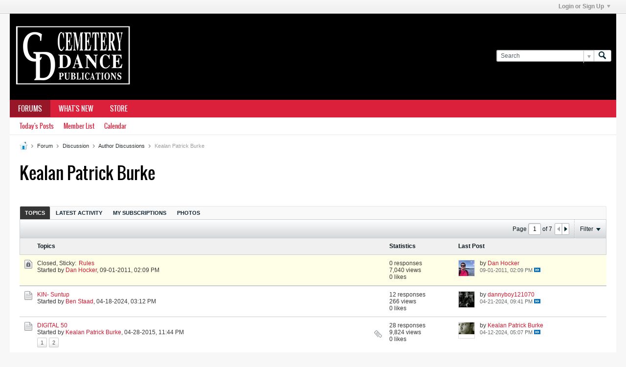

--- FILE ---
content_type: text/html; charset=ISO-8859-1
request_url: https://forum.cemeterydance.com/forum/authors-sections/kealan-patrick-burke
body_size: 11992
content:
<!DOCTYPE html>
<html id="htmlTag" xmlns="http://www.w3.org/1999/xhtml" xml:lang="en" lang="en" dir="ltr">
<head>
	
	
	<base href="https://forum.cemeterydance.com/" />
	
		<link rel="Shortcut Icon" href="favicon.ico" type="image/x-icon" />
	

	
	
	
		
		
	

	

	
	<link rel="stylesheet" type="text/css" href="css.php?styleid=43&amp;td=ltr&amp;sheet=css_reset.css,css_unreset.css,css_utilities.css&amp;ts=1633142915 " />
<link rel="stylesheet" type="text/css" href="css.php?styleid=43&amp;td=ltr&amp;sheet=css_imgareaselect-animated.css,css_jquery-ui-1_11_4_custom.css,css_jquery_qtip.css,css_jquery_selectBox.css,css_global.css,css_fonts.css,css_b_link.css,css_b_layout.css,css_b_button.css,css_b_button_group.css,css_b_icon.css,css_b_tabbed_pane.css,css_b_form_control.css,css_b_form_input.css,css_b_form_select.css,css_b_form_textarea.css,css_b_media.css,css_b_divider.css,css_b_avatar.css,css_b_ajax_loading_indicator.css,css_responsive.css,css_b_vbscroller.css,css_b_theme_selector.css,css_b_top_background.css,css_b_module.css,css_b_comp_menu_horizontal.css,css_b_comp_menu_dropdown.css,css_b_comp_menu_vert.css,css_b_top_menu.css&amp;ts=1633142915 " />

<script type="text/javascript" src="js/header-rollup-561.js"></script>

	

	
		<meta property="og:site_name" content="Cemetery Dance Forums" />
		<meta property="og:description" content="" />
		<meta property="og:url" content="https://forum.cemeterydance.com/forum/authors-sections/kealan-patrick-burke" />
		<meta property="og:image" content="https://forum.cemeterydance.com/cdlogo.jpg" />
		<meta property="og:type" content="website" />
	

	
	
	<link rel="canonical" href="https://forum.cemeterydance.com/forum/authors-sections/kealan-patrick-burke" />

	
	<meta name="viewport" content="width=device-width, initial-scale=1, viewport-fit=cover" />

	
	
	
		
		
		
		
	

	
	
	
		

	<title>
		
			
			Kealan Patrick Burke - 
		
		Cemetery Dance Forums
	</title>

	<meta name="description" content="" />
	<meta name="generator" content="vBulletin 5.6.1" />

	
	

	<link rel="stylesheet" type="text/css" href="css.php?styleid=43&amp;td=ltr&amp;sheet=css_login.css&amp;ts=1633142915 " />
<link class="js-additional-css" rel="stylesheet" type="text/css" href="css.php?styleid=43&amp;td=ltr&amp;sheet=css_additional.css&amp;ts=1633142915 " />

<script type="text/javascript">
		if (location.hash) {
			document.write('<style type="text/css"> a.anchor { display:none;} <\/style>');
		}

		var uploadUrlTarget = "https://forum.cemeterydance.com/uploader/url";
		var pageData = {
			"baseurl": "https://forum.cemeterydance.com",
			"baseurl_path": "/",
			"baseurl_core": "https://forum.cemeterydance.com/core",
			"baseurl_pmchat": "https://forum.cemeterydance.com/pmchat/chat",
			"pageid": "85",
			"pagetemplateid": "2",
			"channelid": "31",
			"nodeid": "31",
			"userid": "0",
			"username": "Guest",
			"musername": "Guest",
			"user_startofweek": "1",
			
			"user_lang_pickerdateformatoverride": "",
			"user_editorstate": "",
			"textDirLeft": "left",
			"textDirRight": "right",
			"textdirection": "ltr",
			"can_use_sitebuilder": "",
			"cookie_prefix": "bb",
			"cookie_path": "/",
			"cookie_domain": "",
			"sb_state_cookie": "bbsitebuilder_active",
			"inlinemod_cookie_name": "inlinemod_nodes",
			
				"pagenum": "1",
			
			"languageid": "1",
			"threadmarking": "2",
			"lastvisit": "1769426841",
			"phrasedate": "1656450657",
			"optionsdate": "1591816903",
			
			"current_server_datetime": "1769426841",
			"simpleversion": "v=561",
			
			"showhv_post": "",
			
			"nextcron": "1769427000",
			"securitytoken": "guest",
			"privacystatus": "0",
			"flash_message": "",
			"registerurl": "https://forum.cemeterydance.com/register",
			"activationurl": "https://forum.cemeterydance.com/activateuser",
			"helpurl": "https://forum.cemeterydance.com/help",
			"contacturl": "https://forum.cemeterydance.com/contact-us",
			"datenow": "01-26-2026"
		};
		
		

	</script>
	
	
<link rel="next" href="https://forum.cemeterydance.com/forum/authors-sections/kealan-patrick-burke/page2" />
</head>

	







	

<body id="vb-page-body" class="l-desktop page85 vb-page view-mode logged-out" itemscope itemtype="http://schema.org/WebPage" data-usergroupid="1" data-styleid="43">
<script type="text/javascript">
	vBulletin.Responsive.Debounce.checkBrowserSize();
</script>




	


<div class="b-top-menu__background b-top-menu__background--sitebuilder js-top-menu-sitebuilder h-hide-on-small h-hide">
	<div class="b-top-menu__container">
		<ul class="b-top-menu b-top-menu--sitebuilder js-top-menu-sitebuilder--list js-shrink-event-parent">
			
		</ul>
	</div>
</div>

<nav class="b-top-menu__background js-top-menu-user">
	<div class="b-top-menu__container">
		<ul class="b-top-menu b-top-menu--user js-top-menu-user--list js-shrink-event-parent">
			




	



	<li class="b-top-menu__item b-top-menu__item--no-left-divider b-top-menu__item--no-right-divider username-container js-shrink-event-child">

		<div class="b-comp-menu-dropdown b-comp-menu-dropdown--headerbar js-comp-menu-dropdown b-comp-menu-dropdown--open-on-hover js-login-menu">
			<div id="lnkLoginSignupMenu" class="b-comp-menu-dropdown__trigger js-comp-menu-dropdown__trigger b-comp-menu-dropdown__trigger--arrow b-comp-menu-dropdown__trigger--headerbar js-button" tabindex="0">
				Login or Sign Up
			</div>

			<ul class="b-comp-menu-dropdown__content js-comp-menu-dropdown__content b-comp-menu-dropdown__content--right">

				<li class="b-comp-menu-dropdown__content-item js-comp-menu-dropdown__content-maintain-menu b-comp-menu-dropdown__content-item--no-hover">
					

<div class='js-login-form-main-container login-form-main-container'>

<div class="js-error-box error h-margin-bottom-l h-hide"></div>

<div class="js-login-message-box login-message-box h-hide">
	<div class="h-center-container"><div class="h-center">Logging in...</div></div>
</div>

<form action="" class="h-clearfix js-login-form-main ">
	<div class="login-fieldset table">
		<div class="tr">
			
				
			
			<span class="td">
				<input type="text" name="username" value="" class="js-login-username b-form-input__input b-form-input__input--full" placeholder="User Name" />
			</span>
		</div>
		<div class="tr">
			<span class="td">
				<input type="password" autocomplete="off" name="password" class="js-login-password b-form-input__input b-form-input__input--full" placeholder="Password" />
			</span>
		</div>
	</div>

	
	

	<div class="secondary-controls h-left h-clear-left h-margin-top-s">
		<label><input type="checkbox" name="rememberme"  />Remember me</label>
	</div>

	<div class="primary-controls h-right h-clear-right h-margin-top-s">
		<button type="submit" class="js-login-button b-button b-button--primary">Log in</button>
	</div>

	<div class="secondary-controls h-left h-clear-left">
		<a href="https://forum.cemeterydance.com/lostpw" class='b-link lost-password-link'>Forgot password or user name?</a>
	</div>

	<div class="primary-controls h-right h-clear-right">
		
			
			
		
		or <a id="idLoginSignup" href="https://forum.cemeterydance.com/register?urlpath=aHR0cHM6Ly9mb3J1bS5jZW1ldGVyeWRhbmNlLmNvbS9mb3J1bS9hdXRob3JzLXNlY3Rpb25zL2tlYWxhbi1wYXRyaWNrLWJ1cmtl" target="_top">Sign Up</a>
	</div>

</form>
</div>
				</li>

				
				

				<li id="externalLoginProviders" class="b-comp-menu-dropdown__content-item js-comp-menu-dropdown__content-maintain-menu b-comp-menu-dropdown__content-item--no-hover js-external-login-providers h-clearfix h-hide-imp">
					<span class="h-left h-margin-left-s h-margin-top-s">Log in with</span>
					
					
					
			

			

				</li>

			</ul>

		</div>

	</li>

	

		</ul>
	</div>
</nav>

<div id="sitebuilder-wrapper" class="noselect h-clearfix h-hide-on-small">
	
</div>

<div class="main-navbar-bottom-line"></div>

<div id="outer-wrapper">
<div id="wrapper">

	
	<div id="header-axd" class="header-edit-box axdnum_1 h-clearfix">
		
		<div class="axd-container axd-container_header">
			<div class="admin-only">
				
			</div>
			<div class="axd axd_header">
				
			</div>
		</div>
		<div class="axd-container axd-container_header2">
			<div class="admin-only">
				
			</div>
			<div class="axd axd_header2">
				
			</div>
		</div>
	</div>
	
	
	
	<header class="b-top-background__header-mainnav-subnav">

		
		<div class="b-top-background__header-mainnav">

			
			<div id="header" class="noselect">
				<div class="header-cell">
					
					<div class="site-logo header-edit-box">
						<a href="https://forum.cemeterydance.com/"><img src="filedata/fetch?filedataid=20729" data-orig-src="filedata/fetch?filedataid=20729" alt="Logo" title="Powered by vBulletin" /></a>
					</div>
				</div>
				<div class="toolbar">
					<ul class="h-right">
						
						
						
						<li class="search-container">
							<form id="searchForm" action="https://forum.cemeterydance.com/search" class="h-left" method="GET">
								<div class="h-left">

									
									<div class="search-box h-clearfix">

										<div class="search-term-container">

											<input type="text" name="q" id="q" placeholder="Search" class="search-term b-form-input__input b-form-input__input--shadow" autocomplete="off" />

											<div class="search-menu-container h-clearfix">
												<div class="vertical-divider-left"></div>
												<div class="b-comp-menu-dropdown js-comp-menu-dropdown b-comp-menu-dropdown--open-on-hover b-comp-menu-dropdown--header-search">
													<div class="b-comp-menu-dropdown__trigger js-comp-menu-dropdown__trigger b-comp-menu-dropdown__trigger--arrow js-button" tabindex="0"></div>
													<ul class="b-comp-menu-dropdown__content js-comp-menu-dropdown__content">

	<li class="b-comp-menu-dropdown__content-item b-comp-menu-dropdown__content-item--first b-comp-menu-dropdown__content-item--no-hover js-comp-menu-dropdown__content-maintain-menu">

		<div class="searchPopupBody">

			<label><input type="checkbox" name="searchFields[title_only]" class="searchFields_title_only" value="1" />Search in titles only</label>

			

			
				
				
					<label><input type="checkbox" name="searchFields[channel][]" class="searchFields_channel" value="31" />Search in Kealan Patrick Burke only</label>
				
			

			<div class="b-button-group h-margin-top-xs">
				<button type="submit" id="btnSearch-popup" class="b-button b-button--primary">Search</button>
			</div>

		</div>

		<input type="hidden" name="searchJSON" value="" />
	</li>

	<li class="b-comp-menu-dropdown__content-item js-comp-menu-dropdown__content-maintain-menu">
		<a href="#" id="btnAdvSearch" class="adv-search-btn">Advanced Search</a>
	</li>

</ul>
												</div>
											</div>

										</div>

										<button type="submit" id="btnSearch" class="search-btn" title="Search"><span class="b-icon b-icon__search"></span></button>

									</div>

								</div>
							</form>
						</li>
						
					</ul>
				</div>
				
			</div>

			
			<nav id="channel-tabbar" class="h-clearfix noselect">
				<ul class="channel-tabbar-list h-left b-comp-menu-horizontal js-comp-menu-horizontal js-comp-menu--dropdown-on-small b-comp-menu-dropdown--inactive js-comp-menu-dropdown__content--main-menu h-hide-on-small js-shrink-event-parent">

					
						
					

					
					
					
						
						
						
						<li class="current section-item js-shrink-event-child">
							<a   href="" class="h-left navbar_home">Forums</a>
							
								<span class="channel-tabbar-divider"></span>
							
							<span class="mobile dropdown-icon"><span class="icon h-right"></span></span>
						</li>
					
						
						
						
						<li class=" section-item js-shrink-event-child">
							<a   href="https://forum.cemeterydance.com/search?searchJSON={%22date%22:{%22from%22:%2203/01/2020%22},%22view%22:%22%22,%22sort%22:{%22lastcontent%22:%22desc%22},%22exclude_type%22:[%22vBForum_PrivateMessage%22]}" class="h-left navbar_whats_new">What's New</a>
							
								<span class="channel-tabbar-divider"></span>
							
							<span class="mobile dropdown-icon"><span class="icon h-right"></span></span>
						</li>
					
						
						
						
						<li class=" section-item js-shrink-event-child">
							<a target='_blank'  href="https://www.cemeterydance.com/" class="h-left navbar_store">Store</a>
							
							<span class="mobile dropdown-icon"><span class="icon h-right"></span></span>
						</li>
					
					
				</ul>
			</nav>


		</div>


		
		<nav id="channel-subtabbar" class="h-clearfix  h-hide-on-small h-block js-channel-subtabbar">
			<ul class="h-left channel-subtabbar-list js-channel-subtabbar-list js-shrink-event-parent">
				
					
					
					<li class=" js-shrink-event-child">
						<a   href="search?searchJSON=%7B%22last%22%3A%7B%22from%22%3A%22lastDay%22%7D%2C%22view%22%3A%22topic%22%2C%22starter_only%22%3A+1%2C%22sort%22%3A%7B%22lastcontent%22%3A%22desc%22%7D%2C%22exclude_type%22%3A%5B%22vBForum_PrivateMessage%22%5D%7D" class="navbar_todays_posts">Today's Posts</a>
					</li>
				
					
					
					<li class=" js-shrink-event-child">
						<a   href="memberlist" class="navbar_member_list">Member List</a>
					</li>
				
					
					
					<li class=" js-shrink-event-child">
						<a   href="calendar" class="navbar_calendar">Calendar</a>
					</li>
				
			</ul>
		</nav>


	</header>


	

	
	
		
		<nav class="breadcrumbs-wrapper">
		<ul id="breadcrumbs" class="h-clearfix" itemprop="breadcrumb">
			<li class="crumb">
				<a class="crumb-link h-flex-valign-center" href="https://forum.cemeterydance.com/">
					<span class="b-icon b-icon__home" title="Home"></span>
				</a>
			</li>
			
				
					
					
				
				<li class="crumb">
					<span class="b-icon b-icon__chevron-right--gray separator"></span>
					
						<a class="crumb-link" href="https://forum.cemeterydance.com/forum">Forum</a>
					
				</li>
			
				
					
					
				
				<li class="crumb">
					<span class="b-icon b-icon__chevron-right--gray separator"></span>
					
						<a class="crumb-link" href="https://forum.cemeterydance.com/forum/discussion">Discussion</a>
					
				</li>
			
				
					
					
				
				<li class="crumb">
					<span class="b-icon b-icon__chevron-right--gray separator"></span>
					
						<a class="crumb-link" href="https://forum.cemeterydance.com/forum/discussion/author-discussions">Author Discussions</a>
					
				</li>
			
				
					
					
				
				<li class="crumb">
					<span class="b-icon b-icon__chevron-right--gray separator"></span>
					
						Kealan Patrick Burke
					
				</li>
			
		</ul>
		</nav>
	

	

	
	

	

	


	


	
	<div id="content">
		<div class="canvas-layout-container js-canvas-layout-container">

<div id="canvas-layout-full" class="canvas-layout" data-layout-id="1">

	

	

		
	



	



<!-- row -->
<div class="canvas-layout-row l-row no-columns h-clearfix">

	
	

	

		
		
		

		
	





	



	



	




	
	







<!-- section 2 -->



<div class="canvas-widget-list section-2 js-sectiontype-notice h-clearfix l-col__large-12 l-col__small--full l-wide-column">

	

	
	<!-- *** START WIDGET widgetid:37, widgetinstanceid:11, template:widget_announcement *** -->
	
	


	
	





<div class="b-module canvas-widget default-widget announcement-widget empty" id="widget_11" data-widget-id="37" data-widget-instance-id="11">
	
	<div class="widget-header h-clearfix">
		
		
			
		

		<div class="module-title h-left">
			
				<h1 class="main-title js-main-title hide-on-editmode">Announcement</h1>
				
				
				
			
		</div>
		
			<div class="module-buttons">
				
					<span class="toggle-button module-button-item collapse" title="Collapse" data-toggle-title="Expand"><span class="b-icon b-icon__toggle-collapse">Collapse</span></span>
				
			</div>
		
	</div>
	

	<div class="widget-content">
		
			
				No announcement yet.
				
			
				
	</div>
</div>
	<!-- *** END WIDGET widgetid:37, widgetinstanceid:11, template:widget_announcement *** -->

	<!-- *** START WIDGET widgetid:57, widgetinstanceid:12, template:widget_pagetitle *** -->
	
	


	
	





	
	
	







	




	



<div class="b-module canvas-widget default-widget page-title-widget widget-no-header-buttons widget-no-border" id="widget_12" data-widget-id="57" data-widget-instance-id="12">
	
	<div class="widget-header h-clearfix">
		
		

		<div class="module-title h-left">
			
				<h1 class="main-title js-main-title hide-on-editmode">Kealan Patrick Burke</h1>
				
				
				
			
		</div>
		
			<div class="module-buttons">
				
					<span class="toggle-button module-button-item collapse" title="Collapse" data-toggle-title="Expand"><span class="b-icon b-icon__toggle-collapse">Collapse</span></span>
				
			</div>
		
	</div>
	


	
	

</div>
	<!-- *** END WIDGET widgetid:57, widgetinstanceid:12, template:widget_pagetitle *** -->

	<!-- *** START WIDGET widgetid:72, widgetinstanceid:13, template:widget_channeldescription *** -->
	
	


	
	


<div class="b-module b-module--hide-xsmall b-module--flush-vertical canvas-widget channel-description-widget default-widget widget-no-header-buttons widget-no-border" id="widget_13" data-widget-id="72" data-widget-instance-id="13" data-node-id="31">

	

		
		<p class="channel-desc"></p>

	
</div>
	<!-- *** END WIDGET widgetid:72, widgetinstanceid:13, template:widget_channeldescription *** -->


	

</div>

	

</div>

	

		
	



	



<!-- row -->
<div class="canvas-layout-row l-row no-columns h-clearfix">

	
	

	

		
		
		

		
	





	



	



	




	
	

	
	







<!-- section 0 -->



<div class="canvas-widget-list section-0 js-sectiontype-primary js-sectiontype-secondary h-clearfix l-col__large-12 l-col__small--full l-wide-column">

	

	
	<!-- *** START WIDGET widgetid:9, widgetinstanceid:15, template:widget_subchannelsdisplay *** -->
	
	


	
	



	


<div class="b-module canvas-widget subchannel-widget widget-no-border widget-no-header admin-only" id="widget_15" data-widget-id="9" data-widget-instance-id="15">
	
	<div class="widget-content">

		
			
			
				
			

			<table class="forum-list-container stretch">
<tr class="forum-list-header">
	<th class="header-forum"><span>Forums</span></th>
	<th class="header-topics"><span>Topics</span></th>
	<th class="header-posts"><span>Posts</span></th>
	<th class="header-lastpost"><span>Last Post</span></th>
</tr>

	</table>
	<div class="conversation-empty">No forums found.</div>

<div class="list-footer"><a href="#" class="markchannelsread">Mark Channels Read</a></div>

						
	</div>
</div>
	<!-- *** END WIDGET widgetid:9, widgetinstanceid:15, template:widget_subchannelsdisplay *** -->

	<!-- *** START WIDGET widgetid:7, widgetinstanceid:14, template:widget_channeldisplay *** -->
	
	


	
	




	












<div class="b-module canvas-widget channel-content-widget forum-channel-content-widget default-widget widget-no-header-buttons widget-no-border" id="widget_14" data-widget-id="7" data-widget-instance-id="14" data-node-id="31" data-widget-default-tab="#topic-tab" data-canviewtopiccontent="1">
	

		
		
			
			
				
			
		
		

		<div class="widget-content">
			
			
			
			
			
				
				<div class="channel-controls h-right h-clear b-button-group h-margin-bottom-l js-movable-toolbar-button-container">
					
				</div>
			

			<div class="channel-conversation-list-wrapper block widget-tabs ui-tabs h-clear">
				<a id="channel-module-top" class="anchor js-module-top-anchor"></a>
				<div class="blockhead widget-tabs-nav">
					<ul class="ui-tabs-nav b-comp-menu-horizontal js-module-tab-menu js-comp-menu-horizontal js-comp-menu--dropdown-on-xsmall b-comp-menu-dropdown--inactive" data-allow-history="1">
						
							
								<li class="ui-tabs-active"><a href="#topic-tab">Topics</a></li>
								<li><a href="#activity-stream-tab">Latest Activity</a></li>
								<li><a href="#subscribed-tab">My Subscriptions</a></li>
								<li><a href="#media-tab">Photos</a></li>
							
						
					</ul>
				</div>

				<div class="blockbody widget-tabs-panel h-clearfix">
					
						<div id="activity-stream-tab" class="h-hide">
							
							
							
							
							

							
							
							
								
							
								
							
								
							
								
							
								
							
								
							
								
							
								
							
								
							
								
							
								
							
								
							
								
							
								
							
								
							
								
							
								
							
								
							
								
							
								
							
								
							
								
							
								
							

							
							
	





	











<div class="conversation-toolbar-wrapper  top h-clear hide-on-editmode
	
		scrolltofixed-floating
		scrolltofixed-top
	
" data-allow-history="1">
	<div class="conversation-toolbar">


		

		

			<ul class="toolset-left js-shrink-event-parent ">

				
				<li class="conversation-toolbar-height-shim js-shrink-event-child">
					<div class="b-button">&nbsp;</div>
				</li>

				

				

				

				

				
				

				
				
				

				<!-- new conversation button -->
				
				
				
				
				
				
				<!-- /new conversation button -->

				
				

				
					
				
				
				

				
				
				
				
				
				
				
				

				
				

			</ul>
		
		

		

		<ul class="toolset-right js-shrink-event-parent">

			

			
			
				
			

			
			
				<li class="toolbar-pagenav js-toolbar-pagenav h-hide-on-xsmall js-shrink-event-child">
					<div class="toolbar-pagenav-wrapper">
						<!-- Page Nav controls -->











<div class="pagenav-controls ">
	<form class="pagenav-form h-clearfix" action="https://forum.cemeterydance.com/forum/authors-sections/kealan-patrick-burke">
		<input type="hidden" class="defaultpage" value="1" />
		
		<div class="pagenav h-left">
			Page <input type="text" name="page" class="js-pagenum textbox h-padding-horiz-none b-form-input__input--shadow" value="1" /> of <span class="pagetotal">1</span>
		</div>

		<div class="horizontal-arrows h-left">
			<a  class="arrow left-arrow h-disabled"  title="Previous Page" rel="prev"><span class="vb-icon vb-icon-arrow-left"></span></a>
			<a  class="arrow right-arrow h-disabled"  title="Next Page" rel="next"><span class="vb-icon vb-icon-arrow-right"></span></a>
		</div>
	</form>	
</div>
					</div>
				</li>
				
					<li class="h-hide-on-xsmall js-shrink-event-child">
						<div class="toolbar-divider">
							<span class="toolbar-divider-inner"></span>
						</div>
					</li>
				
			

			
				<li class="toolbar-filter toolbar-filter-top js-shrink-event-child">
					<div class="filter-wrapper h-clearfix js-button" tabindex="0">
						<div class="label h-left">Filter</div>
						<div class="arrow vb-icon-wrapper h-left"><span class="vb-icon vb-icon-triangle-down-wide"></span></div>
					</div>
				</li>
			

			

			
		</ul>
	</div>


	

	
		
			
		
		
		<form action="activity/get" method="post" class="toolbar-filter-overlay h-clearfix">
			<input type="hidden" name="nodeid" value="31" />
			<input type="hidden" name="view" value="activity" />
			
			
			
			
			
				<input type="hidden" name="per-page" value="10" />
				<input type="hidden" name="pagenum" value="1" />
			
			
				<input type="hidden" name="maxpages" value="20" />
			
			
			
				<input type="hidden" name="userid" value="0" />
			
			
			
			<input type="hidden" name="showChannelInfo" value="1" />
			<ul class="filter-options-list">
				
				
				<li>
					<div class="filter-header">Time</div>
					<div class="filter-options">
						
						
						
						
						
						
						
						
						
							
						
						
						
						

						
							<label><input type="radio" name="filter_time" value="time_all" /><span>All Time</span></label>
						
						<label><input type="radio" name="filter_time" value="time_today" /><span>Today</span></label>
						<label><input type="radio" name="filter_time" value="time_lastweek" /><span>Last Week</span></label>
						<label><input type="radio" name="filter_time" value="time_lastmonth" checked="checked" class="js-default-checked" /><span>Last Month</span></label>
					</div>
				</li>
				
				
				<li>
					<div class="filter-header">Show</div>
					<div class="filter-options">
						
						
						
						
						
						
						
						
						
						
						
						
						
						
						
							
						
						
						
						

						<label><input type="radio" name="filter_show" value="show_all" checked="checked" class="js-default-checked" /><span>All</span></label>
						<label><input type="radio" name="filter_show" value="vBForum_Text" /><span>Discussions only</span></label>
						<label><input type="radio" name="filter_show" value="vBForum_Gallery" /><span>Photos only</span></label>
						<label><input type="radio" name="filter_show" value="vBForum_Video" /><span>Videos only</span></label>
						<label><input type="radio" name="filter_show" value="vBForum_Link" /><span>Links only</span></label>
						<label><input type="radio" name="filter_show" value="vBForum_Poll" /><span>Polls only</span></label>
						<label><input type="radio" name="filter_show" value="vBForum_Event" /><span>Events only</span></label>
					</div>
				</li>
				
				
				
				
				<li>
					<div class="filter-header">New Topics</div>
					<div class="filter-options">
						
						
						
						
						
							
						
						
						
						

						<label><input type="radio" name="filter_new_topics" value="1" /><span>On</span></label>
						<label><input type="radio" name="filter_new_topics" value="0" checked="checked" class="js-default-checked" /><span>Off</span></label>
					</div>
				</li>
				
				
				

				

				
				<!-- end if prefixsets -->
			</ul>
		</form>

		

		<div class="filtered-by h-clearfix h-hide">
			<label>Filtered by:</label>
			<div class="filter-text-wrapper h-left">
				
				
				
			</div>
			<a href="#" class="clear-all h-hide">Clear All</a>
		</div>
		<div class="new-conversations-strip"><span></span> new posts</div>
	
</div>



	<div class="h-show-on-xsmall h-right h-margin-top-l js-under-toolbar-pagenav h-margin-bottom-m">
		


	



	


<div class="pagenav-container h-clearfix noselect h-hide pagenav-container--no-margin">
	<div class="js-pagenav pagenav h-right js-shrink-event-parent" data-baseurl="https://forum.cemeterydance.com/forum/authors-sections/kealan-patrick-burke">

		

		
		
			<a class="js-pagenav-button js-pagenav-prev-button b-button b-button--secondary h-hide-imp js-shrink-event-child" data-page="0" href="" tabindex="0">Previous</a>
		

		
		
		
		
		
		<a class="js-pagenav-button b-button b-button--narrow js-shrink-event-child b-button--secondary js-pagenav-button--template h-hide-imp" data-page="0" href="https://forum.cemeterydance.com/forum/authors-sections/kealan-patrick-burke" tabindex="0">template</a>

		
		
			<a class="js-pagenav-button js-pagenav-next-button b-button b-button--secondary h-hide-imp js-shrink-event-child" data-page="0" href="" tabindex="0">Next</a>
		

	</div>
</div>
	</div>


							

							<ul class="conversation-list list-container stream-view stream-view-full-width activity-view h-clearfix h-hide">
								
							</ul>

							<div class="conversation-empty">There are no conversations in this channel.</div>

							


	



	


<div class="pagenav-container h-clearfix noselect h-hide">
	<div class="js-pagenav pagenav h-right js-shrink-event-parent" data-baseurl="https://forum.cemeterydance.com/forum/authors-sections/kealan-patrick-burke">

		

		
		
			<a class="js-pagenav-button js-pagenav-prev-button b-button b-button--secondary h-hide-imp js-shrink-event-child" data-page="0" tabindex="0">Previous</a>
		

		
		
		
		
		
		<a class="js-pagenav-button b-button b-button--narrow js-shrink-event-child b-button--secondary js-pagenav-button--template h-hide-imp" data-page="0" tabindex="0">template</a>

		
		
			<a class="js-pagenav-button js-pagenav-next-button b-button b-button--secondary h-hide-imp js-shrink-event-child" data-page="0" tabindex="0">Next</a>
		

	</div>
</div>

						</div>
					
					
					
						<div id="subscribed-tab" class="h-hide">
							
							
							
							
							
							
							

							
							
								
								
							

							

							
							
							
	





	











<div class="conversation-toolbar-wrapper  top h-clear hide-on-editmode
	
		scrolltofixed-floating
		scrolltofixed-top
	
" data-allow-history="1">
	<div class="conversation-toolbar">


		

		
			
			<div class="toolset-left">

				
				<div class="conversation-toolbar-height-shim js-shrink-event-child">
					<div class="b-button">&nbsp;</div>
				</div>

			</div>
		
		

		

		<ul class="toolset-right js-shrink-event-parent">

			

			
			
				
			

			
			

			
				<li class="toolbar-filter toolbar-filter-top js-shrink-event-child">
					<div class="filter-wrapper h-clearfix js-button" tabindex="0">
						<div class="label h-left">Filter</div>
						<div class="arrow vb-icon-wrapper h-left"><span class="vb-icon vb-icon-triangle-down-wide"></span></div>
					</div>
				</li>
			

			

			
		</ul>
	</div>


	

	
		
			
		
		
		<form action="profile/ApplyFollowingFilter" method="post" class="toolbar-filter-overlay h-clearfix">
			<input type="hidden" name="nodeid" value="31" />
			<input type="hidden" name="view" value="subscribed" />
			
			
			
			
			
				<input type="hidden" name="per-page" value="10" />
				<input type="hidden" name="pagenum" value="1" />
			
			
				<input type="hidden" name="maxpages" value="20" />
			
			
			
				<input type="hidden" name="userid" value="0" />
			
			
			
			<input type="hidden" name="showChannelInfo" value="0" />
			<ul class="filter-options-list">
				
				
				<li>
					<div class="filter-header">Time</div>
					<div class="filter-options">
						
						
						
						
						
						
						
						
						
							
						
						
						
						

						
							<label><input type="radio" name="filter_time" value="time_all" /><span>All Time</span></label>
						
						<label><input type="radio" name="filter_time" value="time_today" /><span>Today</span></label>
						<label><input type="radio" name="filter_time" value="time_lastweek" /><span>Last Week</span></label>
						<label><input type="radio" name="filter_time" value="time_lastmonth" checked="checked" class="js-default-checked" /><span>Last Month</span></label>
					</div>
				</li>
				
				
				<li>
					<div class="filter-header">Show</div>
					<div class="filter-options">
						
						
						
						
						
						
						
						
						
						
						
						
						
						
						
							
						
						
						
						

						<label><input type="radio" name="filter_show" value="show_all" checked="checked" class="js-default-checked" /><span>All</span></label>
						<label><input type="radio" name="filter_show" value="vBForum_Text" /><span>Discussions only</span></label>
						<label><input type="radio" name="filter_show" value="vBForum_Gallery" /><span>Photos only</span></label>
						<label><input type="radio" name="filter_show" value="vBForum_Video" /><span>Videos only</span></label>
						<label><input type="radio" name="filter_show" value="vBForum_Link" /><span>Links only</span></label>
						<label><input type="radio" name="filter_show" value="vBForum_Poll" /><span>Polls only</span></label>
						<label><input type="radio" name="filter_show" value="vBForum_Event" /><span>Events only</span></label>
					</div>
				</li>
				
				
				
				
				
				

				

				
				<!-- end if prefixsets -->
			</ul>
		</form>

		

		<div class="filtered-by h-clearfix h-hide">
			<label>Filtered by:</label>
			<div class="filter-text-wrapper h-left">
				
				
				
			</div>
			<a href="#" class="clear-all h-hide">Clear All</a>
		</div>
		<div class="new-conversations-strip"><span></span> new posts</div>
	
</div>




							
								<div class="conversation-empty">Please log in to your account to view your subscribed posts.</div>
							
						</div>
					
					
						
						
						
						
						
						
						
						
						
						
						

						

							
								
							

							
								

							

							
								
							

							
								
								
							

							
							

							
								
							

							

							

							
								
							

							
							
								
							

							
							
							
							
							
							
							
							

							
							
							
							

							

							

							

							
								
							
							
							
								
							
							
								
								
								
									
									
								
									
									
								
									
									
								
									
									
								
									
									
								
									
									
								
									
									
								
									
									
								
									
									
								
									
									
								
									
									
								
									
									
								
									
									
								
									
									
								
									
									
								
									
									
								
									
									
								
									
									
								
									
									
								
									
									
								
									
									
								
									
									
								
									
									
								
									
									
								
									
									
								
									
									
								
							
								
								
								
									
									
								
									
									
								
									
									
								
									
									
								
									
									
								
									
									
								
									
									
								
									
									
								
									
									
								
									
									
								
									
									
								
									
									
								
									
									
								
									
									
								
									
									
								
									
									
								
									
									
								
									
									
								
									
									
								
									
									
								
									
									
								
									
									
								
									
									
								
									
									
								
									
									
								
									
									
								
							
								
								
								
									
									
								
									
									
								
									
									
								
									
									
								
									
									
								
									
									
								
									
									
								
									
									
								
									
									
								
									
									
								
									
									
								
									
									
								
									
									
								
									
									
								
									
									
								
									
									
								
									
									
								
									
									
								
									
									
								
									
									
								
									
									
								
									
									
								
									
									
								
									
									
								
									
									
								
									
									
								
							
								
								
								
									
									
								
									
									
								
									
									
								
									
									
								
									
									
								
									
									
								
									
									
								
									
									
								
									
									
								
									
									
								
									
									
								
									
									
								
									
									
								
									
									
								
									
									
								
									
									
								
									
									
								
									
									
								
									
									
								
									
									
								
									
									
								
									
									
								
									
									
								
									
									
								
									
									
								
									
									
								
							
								
								
								
									
									
								
									
									
								
									
									
								
									
									
								
									
									
								
									
									
								
									
									
								
									
									
								
									
									
								
									
									
								
									
									
								
									
									
								
									
									
								
									
									
								
									
									
								
									
									
								
									
									
								
									
									
								
									
									
								
									
									
								
									
									
								
									
									
								
									
									
								
									
									
								
									
									
								
									
									
								
							
								
								
								
									
									
								
									
									
								
									
									
								
									
									
								
									
									
								
									
									
								
									
									
								
									
									
								
									
									
								
									
									
								
									
									
								
									
									
								
									
									
								
									
									
								
									
									
								
									
									
								
									
									
								
									
									
								
									
									
								
									
									
								
									
									
								
									
									
								
									
									
								
									
									
								
									
									
								
									
									
								
							
								
								
								
									
									
								
									
									
								
									
									
								
									
									
								
									
									
								
									
									
								
									
									
								
									
									
								
									
									
								
									
									
								
									
									
								
									
									
								
									
									
								
									
									
								
									
									
								
									
									
								
									
									
								
									
									
								
									
									
								
									
									
								
									
									
								
									
									
								
									
									
								
									
									
								
									
									
								
									
									
								
							
								
								
								
									
									
								
									
									
								
									
									
								
									
									
								
									
									
								
									
									
								
									
									
								
									
									
								
									
									
								
									
									
								
									
									
								
									
									
								
									
									
								
									
									
								
									
									
								
									
									
								
									
									
								
									
									
								
									
									
								
									
									
								
									
									
								
									
									
								
									
									
								
									
									
								
									
									
								
									
									
								
							
								
								
								
									
									
								
									
									
								
									
									
								
									
									
								
									
									
								
									
									
								
									
									
								
									
									
								
									
									
								
									
									
								
									
									
								
									
									
								
									
									
								
									
									
								
									
									
								
									
									
								
									
									
								
									
									
								
									
									
								
									
									
								
									
									
								
									
									
								
									
									
								
									
									
								
									
									
								
									
									
								
							
								
								
								
									
									
								
									
									
								
									
									
								
									
									
								
									
									
								
									
									
								
									
									
								
									
									
								
									
									
								
									
									
								
									
									
								
									
									
								
									
									
								
									
									
								
									
									
								
									
									
								
									
									
								
									
									
								
									
									
								
									
									
								
									
									
								
									
									
								
									
									
								
									
									
								
									
									
								
									
									
								
							
						

						<div id="topic-tab" class="">
							
							
							
							
							
							

							
								
								
									
								
							

							
	





	











<div class="conversation-toolbar-wrapper  top h-clear hide-on-editmode
	
		scrolltofixed-floating
		scrolltofixed-top
	
" data-allow-history="1">
	<div class="conversation-toolbar">


		

		

			<ul class="toolset-left js-shrink-event-parent ">

				
				<li class="conversation-toolbar-height-shim js-shrink-event-child">
					<div class="b-button">&nbsp;</div>
				</li>

				

				

				

				

				
				

				
				
				

				<!-- new conversation button -->
				
				
				
				
				
				
				<!-- /new conversation button -->

				
				

				
					
				
				
				

				
				
				
				
				
				
				
				

				
				

			</ul>
		
		

		

		<ul class="toolset-right js-shrink-event-parent">

			

			
			
				
			

			
			
				<li class="toolbar-pagenav js-toolbar-pagenav h-hide-on-xsmall js-shrink-event-child">
					<div class="toolbar-pagenav-wrapper">
						<!-- Page Nav controls -->










	
	
	
	


<div class="pagenav-controls ">
	<form class="pagenav-form h-clearfix" action="https://forum.cemeterydance.com/forum/authors-sections/kealan-patrick-burke">
		<input type="hidden" class="defaultpage" value="1" />
		
		<div class="pagenav h-left">
			Page <input type="text" name="page" class="js-pagenum textbox h-padding-horiz-none b-form-input__input--shadow" value="1" /> of <span class="pagetotal">7</span>
		</div>

		<div class="horizontal-arrows h-left">
			<a  class="arrow left-arrow h-disabled"  title="Previous Page" rel="prev"><span class="vb-icon vb-icon-arrow-left"></span></a>
			<a  href="https://forum.cemeterydance.com/forum/authors-sections/kealan-patrick-burke/page2" data-orig-href="https://forum.cemeterydance.com/forum/authors-sections/kealan-patrick-burke/page2" class="arrow right-arrow " data-page="2" title="Next Page" rel="next"><span class="vb-icon vb-icon-arrow-right"></span></a>
		</div>
	</form>	
</div>
					</div>
				</li>
				
					<li class="h-hide-on-xsmall js-shrink-event-child">
						<div class="toolbar-divider">
							<span class="toolbar-divider-inner"></span>
						</div>
					</li>
				
			

			
				<li class="toolbar-filter toolbar-filter-top js-shrink-event-child">
					<div class="filter-wrapper h-clearfix js-button" tabindex="0">
						<div class="label h-left">Filter</div>
						<div class="arrow vb-icon-wrapper h-left"><span class="vb-icon vb-icon-triangle-down-wide"></span></div>
					</div>
				</li>
			

			

			
		</ul>
	</div>


	

	
		
			
		
		
		<form action="activity/get" method="post" class="toolbar-filter-overlay h-clearfix">
			<input type="hidden" name="nodeid" value="31" />
			<input type="hidden" name="view" value="topic" />
			
			
				
					<input type="hidden" name="nolimit" value="1" />
				
					<input type="hidden" name="depth" value="1" />
				
					<input type="hidden" name="depth_exact" value="1" />
				
					<input type="hidden" name="view" value="topic" />
				
					<input type="hidden" name="context" value="channeldisplay" />
				
			
			
			
			
				<input type="hidden" name="per-page" value="10" />
				<input type="hidden" name="pagenum" value="1" />
			
			
				<input type="hidden" name="maxpages" value="0" />
			
			
			
				<input type="hidden" name="userid" value="0" />
			
			
			
			<input type="hidden" name="showChannelInfo" value="1" />
			<ul class="filter-options-list">
				
				
				<li>
					<div class="filter-header">Time</div>
					<div class="filter-options">
						
						
						
						
						
						
						
						
						
							
						
						
						
						

						
							<label><input type="radio" name="filter_time" value="time_all" checked="checked" class="js-default-checked" /><span>All Time</span></label>
						
						<label><input type="radio" name="filter_time" value="time_today" /><span>Today</span></label>
						<label><input type="radio" name="filter_time" value="time_lastweek" /><span>Last Week</span></label>
						<label><input type="radio" name="filter_time" value="time_lastmonth" /><span>Last Month</span></label>
					</div>
				</li>
				
				
				<li>
					<div class="filter-header">Show</div>
					<div class="filter-options">
						
						
						
						
						
						
						
						
						
						
						
						
						
						
						
							
						
						
						
						

						<label><input type="radio" name="filter_show" value="show_all" checked="checked" class="js-default-checked" /><span>All</span></label>
						<label><input type="radio" name="filter_show" value="vBForum_Text" /><span>Discussions only</span></label>
						<label><input type="radio" name="filter_show" value="vBForum_Gallery" /><span>Photos only</span></label>
						<label><input type="radio" name="filter_show" value="vBForum_Video" /><span>Videos only</span></label>
						<label><input type="radio" name="filter_show" value="vBForum_Link" /><span>Links only</span></label>
						<label><input type="radio" name="filter_show" value="vBForum_Poll" /><span>Polls only</span></label>
						<label><input type="radio" name="filter_show" value="vBForum_Event" /><span>Events only</span></label>
					</div>
				</li>
				
				
				
				
				
				

				
				<li>
					<div class="filter-header">Sort By</div>
					<div class="filter-options">
						
						
						
						
						
						
						
						
						
						
						
						
						
						
						
							
						
						
						
						

						
							<label><input type="radio" name="filter_sort" value="lastcontent" checked="checked" class="js-default-checked" /><span>Date - last update</span></label>
							<label><input type="radio" name="filter_sort" value="created" /><span>Date - started post</span></label>
							<label><input type="radio" name="filter_sort" value="replies" /><span>Replies</span></label>
							<label><input type="radio" name="filter_sort" value="title" /><span>Title</span></label>
							<label><input type="radio" name="filter_sort" value="author" /><span>Members</span></label>
							<label><input type="radio" name="filter_sort" value="votes" /><span>Likes</span></label>
						

					</div>
				</li>
				<li>
					<div class="filter-header">Order</div>
					<div class="filter-options">
						
						
						
						
						
							
						
						
						
						

						<label><input type="radio" name="filter_order" value="desc" checked="checked" class="js-default-checked" /><span>Descending</span></label>
						<label><input type="radio" name="filter_order" value="asc" /><span>Ascending</span></label>
					</div>
				</li>
				

				
				<!-- end if prefixsets -->
			</ul>
		</form>

		

		<div class="filtered-by h-clearfix h-hide">
			<label>Filtered by:</label>
			<div class="filter-text-wrapper h-left">
				
				
				
			</div>
			<a href="#" class="clear-all h-hide">Clear All</a>
		</div>
		<div class="new-conversations-strip"><span></span> new posts</div>
	
</div>



	<div class="h-show-on-xsmall h-right h-margin-top-l js-under-toolbar-pagenav h-margin-bottom-m">
		


	



	


<div class="pagenav-container h-clearfix noselect pagenav-container--no-margin">
	<div class="js-pagenav pagenav h-right js-shrink-event-parent" data-baseurl="https://forum.cemeterydance.com/forum/authors-sections/kealan-patrick-burke">

		
			
		

		
		
			<a class="js-pagenav-button js-pagenav-prev-button b-button b-button--secondary h-hide-imp js-shrink-event-child" data-page="0" href="" tabindex="0">Previous</a>
		

		
		
			

				
					
				

				
					
				

				
				

				<a class="js-pagenav-button b-button b-button--narrow js-shrink-event-child b-button--primary page js-pagenav-current-button js-pagenav-first-button" data-page="1" href="https://forum.cemeterydance.com/forum/authors-sections/kealan-patrick-burke" tabindex="0">1</a>

			

				
					
				

				

				
				

				<a class="js-pagenav-button b-button b-button--narrow js-shrink-event-child b-button--secondary" data-page="2" href="https://forum.cemeterydance.com/forum/authors-sections/kealan-patrick-burke/page2" tabindex="0">2</a>

			

				
					
				

				

				
				

				<a class="js-pagenav-button b-button b-button--narrow js-shrink-event-child b-button--secondary" data-page="3" href="https://forum.cemeterydance.com/forum/authors-sections/kealan-patrick-burke/page3" tabindex="0">3</a>

			

				
					
				

				

				
				

				<a class="js-pagenav-button b-button b-button--narrow js-shrink-event-child b-button--secondary" data-page="4" href="https://forum.cemeterydance.com/forum/authors-sections/kealan-patrick-burke/page4" tabindex="0">4</a>

			

				
					
				

				
					
				

				
				

				<a class="js-pagenav-button b-button b-button--narrow js-shrink-event-child b-button--secondary js-pagenav-last-button" data-page="7" href="https://forum.cemeterydance.com/forum/authors-sections/kealan-patrick-burke/page7" tabindex="0">7</a>

			
		
		
		
		
		<a class="js-pagenav-button b-button b-button--narrow js-shrink-event-child b-button--secondary js-pagenav-button--template h-hide-imp" data-page="0" href="https://forum.cemeterydance.com/forum/authors-sections/kealan-patrick-burke" tabindex="0">template</a>

		
		
			<a class="js-pagenav-button js-pagenav-next-button b-button b-button--secondary js-shrink-event-child" data-page="2" href="https://forum.cemeterydance.com/forum/authors-sections/kealan-patrick-burke/page2" tabindex="0">Next</a>
		

	</div>
</div>
	</div>


							<table class="topic-list-container conversation-list">
								
									
									
										
										

	<thead class="topic-list-header h-hide-on-xsmall js-subtoolbar-list-header">
		<tr>
			<th class="header-topic-image"></th>
			<th class="header-topic"><span>Topics</span></th>
			<th class="header-icons"></th>
			<th class="header-stats"><span>Statistics</span></th>
			<th class="header-lastpost"><span>Last Post</span></th>
		</tr>
	</thead>

	<tbody class="topic-list h-clear sticky-list">

	
	

	
	
		
		












	



	
	
		
	
	







	
	
	
	
	


	
	
		
	
	
	


	



	



	












	<tr class="topic-item closed sticky read hasprefix js-topic-item " data-lastcontent="1314886153" data-node-id="718" data-channel-id="31" data-can-edit-title="0">

		

			


			
			<td class="cell-topic-image js-full-height">
				
					
				

				
					<span class="vb-icon vb-icon-topic-status " title="This topic is closed."></span>
				
			</td>

			
			<td class="cell-topic js-cell-topic">
				<div class="topic-wrapper js-topic-wrapper h-wordwrap">
					
					
					<span class="prefix js-prefix">Closed, Sticky: </span>
					
					
					
						<a href="https://forum.cemeterydance.com/forum/authors-sections/kealan-patrick-burke/718-rules" class="topic-title js-topic-title">Rules</a>
					
					<span class="h-hide-on-large h-hide-on-wide-column">
						
							
							by <a href="https://forum.cemeterydance.com/member/2-dan-hocker">Dan Hocker</a>
						
					</span>
					
				</div>

				<div class="topic-info h-clear h-hide-on-small h-hide-on-narrow-column">
					
						
					
					
					Started by <a href="https://forum.cemeterydance.com/member/2-dan-hocker">Dan Hocker</a>, <span class="date">09-01-2011, 02:09 PM</span>
					
				</div>
			</td>

			
			<td class="cell-icons">
				
				
				
				
			</td>

			
			<td class="cell-count">
				
					
					
					<div class="posts-count">0 responses</div>
					<div class="views-count">7,040 views</div>
					<div class="votes-count">0 likes</div>
				
			</td>

			
			<td class="cell-lastpost">
				
					<span class="h-hide-on-large h-hide-on-wide-column">Last Post</span>
					

						
						
						
							







	
	<a href="https://forum.cemeterydance.com/member/2-dan-hocker" class="avatar  h-left">
		<img src="./core/image.php?userid=2&thumb=1&dateline=1591816796" alt="Dan Hocker" title="Dan Hocker" />
	</a>

						
						<div class="lastpost-by">
							
								by <a href="https://forum.cemeterydance.com/member/2-dan-hocker">Dan Hocker</a>
							
						</div>
						<span class="post-date">09-01-2011, 02:09 PM</span>

					
					
					<a href="https://forum.cemeterydance.com/forum/authors-sections/kealan-patrick-burke/718-rules?p=718" class="go-to-last-post b-icon b-icon__double-arrow-right2--blue" title="Go to last post">&nbsp;</a>
				
			</td>

			
			

		
	</tr>


		
	

	</tbody>

										
									
									
										

	<tbody class="topic-list h-clear ">

	
	

	
	
		
		












	



	
	
		
	
	









	



	














	<tr class="topic-item read js-topic-item " data-lastcontent="1713735662" data-node-id="198204" data-channel-id="31" data-can-edit-title="0">

		

			


			
			<td class="cell-topic-image js-full-height">
				
					
				

				
					<span class="vb-icon vb-icon-topic-status " title=""></span>
				
			</td>

			
			<td class="cell-topic js-cell-topic">
				<div class="topic-wrapper js-topic-wrapper h-wordwrap">
					
					
					
					
					
					
						<a href="https://forum.cemeterydance.com/forum/authors-sections/kealan-patrick-burke/198204-kin-suntup" class="topic-title js-topic-title">KIN- Suntup</a>
					
					<span class="h-hide-on-large h-hide-on-wide-column">
						
							
							by <a href="https://forum.cemeterydance.com/member/130-ben-staad">Ben Staad</a>
						
					</span>
					
				</div>

				<div class="topic-info h-clear h-hide-on-small h-hide-on-narrow-column">
					
						
					
					
					Started by <a href="https://forum.cemeterydance.com/member/130-ben-staad">Ben Staad</a>, <span class="date">04-18-2024, 03:12 PM</span>
					
				</div>
			</td>

			
			<td class="cell-icons">
				
				
				
				
			</td>

			
			<td class="cell-count">
				
					
					
					<div class="posts-count">12 responses</div>
					<div class="views-count">266 views</div>
					<div class="votes-count">0 likes</div>
				
			</td>

			
			<td class="cell-lastpost">
				
					<span class="h-hide-on-large h-hide-on-wide-column">Last Post</span>
					

						
						
						
						

						
						







	
	<a href="https://forum.cemeterydance.com/member/2256-dannyboy121070" class="avatar  h-left">
		<img src="./core/image.php?userid=2256&thumb=1&dateline=1591834001" alt="dannyboy121070" title="dannyboy121070" />
	</a>

						
						<div class="lastpost-by">
							
								by <a href="https://forum.cemeterydance.com/member/2256-dannyboy121070">dannyboy121070</a>
							
						</div>
						<span class="post-date">04-21-2024, 09:41 PM</span>

					
					
					<a href="https://forum.cemeterydance.com/forum/authors-sections/kealan-patrick-burke/198204-kin-suntup?p=198260" class="go-to-last-post b-icon b-icon__double-arrow-right2--blue" title="Go to last post">&nbsp;</a>
				
			</td>

			
			

		
	</tr>


		
	
		
		












	



	
	
		
	
	









	



	














	<tr class="topic-item read im-attach js-topic-item " data-lastcontent="1712941639" data-node-id="2508" data-channel-id="31" data-can-edit-title="0">

		

			


			
			<td class="cell-topic-image js-full-height">
				
					
				

				
					<span class="vb-icon vb-icon-topic-status " title=""></span>
				
			</td>

			
			<td class="cell-topic js-cell-topic">
				<div class="topic-wrapper js-topic-wrapper h-wordwrap">
					
					
					
					
					
					
						<a href="https://forum.cemeterydance.com/forum/authors-sections/kealan-patrick-burke/2508-digital-50" class="topic-title js-topic-title">DIGITAL 50</a>
					
					<span class="h-hide-on-large h-hide-on-wide-column">
						
							
							by <a href="https://forum.cemeterydance.com/member/22-kealan-patrick-burke">Kealan Patrick Burke</a>
						
					</span>
					
				</div>

				<div class="topic-info h-clear h-hide-on-small h-hide-on-narrow-column">
					
						
					
					
					Started by <a href="https://forum.cemeterydance.com/member/22-kealan-patrick-burke">Kealan Patrick Burke</a>, <span class="date">04-28-2015, 11:44 PM</span>
					
				</div>
			</td>

			
			<td class="cell-icons">
				
				
					<span class="b-icon b-icon__paperclip" title="1 Attachment(s)"></span>
				
				
				
			</td>

			
			<td class="cell-count">
				
					
					
					<div class="posts-count">28 responses</div>
					<div class="views-count">9,824 views</div>
					<div class="votes-count">0 likes</div>
				
			</td>

			
			<td class="cell-lastpost">
				
					<span class="h-hide-on-large h-hide-on-wide-column">Last Post</span>
					

						
						
						
						

						
						







	
	<a href="https://forum.cemeterydance.com/member/22-kealan-patrick-burke" class="avatar  h-left">
		<img src="./core/image.php?userid=22&thumb=1&dateline=1591816796" alt="Kealan Patrick Burke" title="Kealan Patrick Burke" />
	</a>

						
						<div class="lastpost-by">
							
								by <a href="https://forum.cemeterydance.com/member/22-kealan-patrick-burke">Kealan Patrick Burke</a>
							
						</div>
						<span class="post-date">04-12-2024, 05:07 PM</span>

					
					
					<a href="https://forum.cemeterydance.com/forum/authors-sections/kealan-patrick-burke/2508-digital-50?p=198159" class="go-to-last-post b-icon b-icon__double-arrow-right2--blue" title="Go to last post">&nbsp;</a>
				
			</td>

			
			

		
	</tr>


		
	
		
		












	



	
	
		
	
	









	



	














	<tr class="topic-item read js-topic-item " data-lastcontent="1646164552" data-node-id="188141" data-channel-id="31" data-can-edit-title="0">

		

			


			
			<td class="cell-topic-image js-full-height">
				
					
				

				
					<span class="vb-icon vb-icon-topic-status " title=""></span>
				
			</td>

			
			<td class="cell-topic js-cell-topic">
				<div class="topic-wrapper js-topic-wrapper h-wordwrap">
					
					
					
					
					
					
						<a href="https://forum.cemeterydance.com/forum/authors-sections/kealan-patrick-burke/188141-guests" class="topic-title js-topic-title">Guests</a>
					
					<span class="h-hide-on-large h-hide-on-wide-column">
						
							
							by <a href="https://forum.cemeterydance.com/member/130-ben-staad">Ben Staad</a>
						
					</span>
					
				</div>

				<div class="topic-info h-clear h-hide-on-small h-hide-on-narrow-column">
					
						
					
					
					Started by <a href="https://forum.cemeterydance.com/member/130-ben-staad">Ben Staad</a>, <span class="date">05-20-2021, 04:03 PM</span>
					
				</div>
			</td>

			
			<td class="cell-icons">
				
				
				
				
			</td>

			
			<td class="cell-count">
				
					
					
					<div class="posts-count">41 responses</div>
					<div class="views-count">926 views</div>
					<div class="votes-count">0 likes</div>
				
			</td>

			
			<td class="cell-lastpost">
				
					<span class="h-hide-on-large h-hide-on-wide-column">Last Post</span>
					

						
						
						
						

						
						







	
	<a href="https://forum.cemeterydance.com/member/22-kealan-patrick-burke" class="avatar  h-left">
		<img src="./core/image.php?userid=22&thumb=1&dateline=1591816796" alt="Kealan Patrick Burke" title="Kealan Patrick Burke" />
	</a>

						
						<div class="lastpost-by">
							
								by <a href="https://forum.cemeterydance.com/member/22-kealan-patrick-burke">Kealan Patrick Burke</a>
							
						</div>
						<span class="post-date">03-01-2022, 07:55 PM</span>

					
					
					<a href="https://forum.cemeterydance.com/forum/authors-sections/kealan-patrick-burke/188141-guests?p=192081" class="go-to-last-post b-icon b-icon__double-arrow-right2--blue" title="Go to last post">&nbsp;</a>
				
			</td>

			
			

		
	</tr>


		
	
		
		












	



	
	
		
	
	









	



	














	<tr class="topic-item read im-attach js-topic-item " data-lastcontent="1646164482" data-node-id="189643" data-channel-id="31" data-can-edit-title="0">

		

			


			
			<td class="cell-topic-image js-full-height">
				
					
				

				
					<span class="vb-icon vb-icon-topic-status " title=""></span>
				
			</td>

			
			<td class="cell-topic js-cell-topic">
				<div class="topic-wrapper js-topic-wrapper h-wordwrap">
					
					
					
					
					
					
						<a href="https://forum.cemeterydance.com/forum/authors-sections/kealan-patrick-burke/189643-sour-candy-john-carpenter" class="topic-title js-topic-title">SOUR CANDY &amp; John Carpenter</a>
					
					<span class="h-hide-on-large h-hide-on-wide-column">
						
							
							by <a href="https://forum.cemeterydance.com/member/22-kealan-patrick-burke">Kealan Patrick Burke</a>
						
					</span>
					
				</div>

				<div class="topic-info h-clear h-hide-on-small h-hide-on-narrow-column">
					
						
					
					
					Started by <a href="https://forum.cemeterydance.com/member/22-kealan-patrick-burke">Kealan Patrick Burke</a>, <span class="date">09-12-2021, 03:49 PM</span>
					
				</div>
			</td>

			
			<td class="cell-icons">
				
				
					<span class="b-icon b-icon__paperclip" title="2 Attachment(s)"></span>
				
				
				
			</td>

			
			<td class="cell-count">
				
					
					
					<div class="posts-count">10 responses</div>
					<div class="views-count">260 views</div>
					<div class="votes-count">0 likes</div>
				
			</td>

			
			<td class="cell-lastpost">
				
					<span class="h-hide-on-large h-hide-on-wide-column">Last Post</span>
					

						
						
						
						

						
						







	
	<a href="https://forum.cemeterydance.com/member/22-kealan-patrick-burke" class="avatar  h-left">
		<img src="./core/image.php?userid=22&thumb=1&dateline=1591816796" alt="Kealan Patrick Burke" title="Kealan Patrick Burke" />
	</a>

						
						<div class="lastpost-by">
							
								by <a href="https://forum.cemeterydance.com/member/22-kealan-patrick-burke">Kealan Patrick Burke</a>
							
						</div>
						<span class="post-date">03-01-2022, 07:54 PM</span>

					
					
					<a href="https://forum.cemeterydance.com/forum/authors-sections/kealan-patrick-burke/189643-sour-candy-john-carpenter?p=192080" class="go-to-last-post b-icon b-icon__double-arrow-right2--blue" title="Go to last post">&nbsp;</a>
				
			</td>

			
			

		
	</tr>


		
	
		
		












	



	
	
		
	
	









	



	














	<tr class="topic-item read im-attach js-topic-item " data-lastcontent="1614886973" data-node-id="186286" data-channel-id="31" data-can-edit-title="0">

		

			


			
			<td class="cell-topic-image js-full-height">
				
					
				

				
					<span class="vb-icon vb-icon-topic-status " title=""></span>
				
			</td>

			
			<td class="cell-topic js-cell-topic">
				<div class="topic-wrapper js-topic-wrapper h-wordwrap">
					
					
					
					
					
					
						<a href="https://forum.cemeterydance.com/forum/authors-sections/kealan-patrick-burke/186286-concrete-gods-chapbook" class="topic-title js-topic-title">Concrete Gods Chapbook</a>
					
					<span class="h-hide-on-large h-hide-on-wide-column">
						
							
							by <a href="https://forum.cemeterydance.com/member/130-ben-staad">Ben Staad</a>
						
					</span>
					
				</div>

				<div class="topic-info h-clear h-hide-on-small h-hide-on-narrow-column">
					
						
					
					
					Started by <a href="https://forum.cemeterydance.com/member/130-ben-staad">Ben Staad</a>, <span class="date">02-04-2021, 06:32 PM</span>
					
				</div>
			</td>

			
			<td class="cell-icons">
				
				
					<span class="b-icon b-icon__paperclip" title="2 Attachment(s)"></span>
				
				
				
			</td>

			
			<td class="cell-count">
				
					
					
					<div class="posts-count">10 responses</div>
					<div class="views-count">271 views</div>
					<div class="votes-count">0 likes</div>
				
			</td>

			
			<td class="cell-lastpost">
				
					<span class="h-hide-on-large h-hide-on-wide-column">Last Post</span>
					

						
						
						
						

						
						







	
	<a href="https://forum.cemeterydance.com/member/130-ben-staad" class="avatar  h-left">
		<img src="./core/image.php?userid=130&thumb=1&dateline=1591816798" alt="Ben Staad" title="Ben Staad" />
	</a>

						
						<div class="lastpost-by">
							
								by <a href="https://forum.cemeterydance.com/member/130-ben-staad">Ben Staad</a>
							
						</div>
						<span class="post-date">03-04-2021, 07:42 PM</span>

					
					
					<a href="https://forum.cemeterydance.com/forum/authors-sections/kealan-patrick-burke/186286-concrete-gods-chapbook?p=186759" class="go-to-last-post b-icon b-icon__double-arrow-right2--blue" title="Go to last post">&nbsp;</a>
				
			</td>

			
			

		
	</tr>


		
	
		
		












	



	
	
		
	
	









	



	














	<tr class="topic-item read js-topic-item " data-lastcontent="1594836733" data-node-id="3674" data-channel-id="31" data-can-edit-title="0">

		

			


			
			<td class="cell-topic-image js-full-height">
				
					
				

				
					<span class="vb-icon vb-icon-topic-status " title=""></span>
				
			</td>

			
			<td class="cell-topic js-cell-topic">
				<div class="topic-wrapper js-topic-wrapper h-wordwrap">
					
					
					
					
					
					
						<a href="https://forum.cemeterydance.com/forum/authors-sections/kealan-patrick-burke/3674-new-signed-limited-chapbook-distinguishing-features" class="topic-title js-topic-title">New Signed Limited Chapbook: DISTINGUISHING FEATURES</a>
					
					<span class="h-hide-on-large h-hide-on-wide-column">
						
							
							by <a href="https://forum.cemeterydance.com/member/22-kealan-patrick-burke">Kealan Patrick Burke</a>
						
					</span>
					
				</div>

				<div class="topic-info h-clear h-hide-on-small h-hide-on-narrow-column">
					
						
					
					
					Started by <a href="https://forum.cemeterydance.com/member/22-kealan-patrick-burke">Kealan Patrick Burke</a>, <span class="date">05-21-2020, 06:38 PM</span>
					
				</div>
			</td>

			
			<td class="cell-icons">
				
				
				
				
			</td>

			
			<td class="cell-count">
				
					
					
					<div class="posts-count">56 responses</div>
					<div class="views-count">1,354 views</div>
					<div class="votes-count">0 likes</div>
				
			</td>

			
			<td class="cell-lastpost">
				
					<span class="h-hide-on-large h-hide-on-wide-column">Last Post</span>
					

						
						
						
						

						
						







	
	<a href="https://forum.cemeterydance.com/member/1783-jeffingoff" class="avatar  h-left">
		<img src="./core/image.php?userid=1783&thumb=1&dateline=1591816881" alt="jeffingoff" title="jeffingoff" />
	</a>

						
						<div class="lastpost-by">
							
								by <a href="https://forum.cemeterydance.com/member/1783-jeffingoff">jeffingoff</a>
							
						</div>
						<span class="post-date">07-15-2020, 06:12 PM</span>

					
					
					<a href="https://forum.cemeterydance.com/forum/authors-sections/kealan-patrick-burke/3674-new-signed-limited-chapbook-distinguishing-features?p=181143" class="go-to-last-post b-icon b-icon__double-arrow-right2--blue" title="Go to last post">&nbsp;</a>
				
			</td>

			
			

		
	</tr>


		
	
		
		












	



	
	
		
	
	









	



	














	<tr class="topic-item read im-attach js-topic-item " data-lastcontent="1593643602" data-node-id="180806" data-channel-id="31" data-can-edit-title="0">

		

			


			
			<td class="cell-topic-image js-full-height">
				
					
				

				
					<span class="vb-icon vb-icon-topic-status " title=""></span>
				
			</td>

			
			<td class="cell-topic js-cell-topic">
				<div class="topic-wrapper js-topic-wrapper h-wordwrap">
					
					
					
					
					
					
						<a href="https://forum.cemeterydance.com/forum/authors-sections/kealan-patrick-burke/180806-the-house-on-abigail-lane" class="topic-title js-topic-title">THE HOUSE ON ABIGAIL LANE</a>
					
					<span class="h-hide-on-large h-hide-on-wide-column">
						
							
							by <a href="https://forum.cemeterydance.com/member/22-kealan-patrick-burke">Kealan Patrick Burke</a>
						
					</span>
					
				</div>

				<div class="topic-info h-clear h-hide-on-small h-hide-on-narrow-column">
					
						
					
					
					Started by <a href="https://forum.cemeterydance.com/member/22-kealan-patrick-burke">Kealan Patrick Burke</a>, <span class="date">07-01-2020, 08:03 PM</span>
					
				</div>
			</td>

			
			<td class="cell-icons">
				
				
					<span class="b-icon b-icon__paperclip" title="1 Attachment(s)"></span>
				
				
				
			</td>

			
			<td class="cell-count">
				
					
					
					<div class="posts-count">4 responses</div>
					<div class="views-count">81 views</div>
					<div class="votes-count">0 likes</div>
				
			</td>

			
			<td class="cell-lastpost">
				
					<span class="h-hide-on-large h-hide-on-wide-column">Last Post</span>
					

						
						
						
						

						
						







	
	<a href="https://forum.cemeterydance.com/member/22-kealan-patrick-burke" class="avatar  h-left">
		<img src="./core/image.php?userid=22&thumb=1&dateline=1591816796" alt="Kealan Patrick Burke" title="Kealan Patrick Burke" />
	</a>

						
						<div class="lastpost-by">
							
								by <a href="https://forum.cemeterydance.com/member/22-kealan-patrick-burke">Kealan Patrick Burke</a>
							
						</div>
						<span class="post-date">07-01-2020, 10:46 PM</span>

					
					
					<a href="https://forum.cemeterydance.com/forum/authors-sections/kealan-patrick-burke/180806-the-house-on-abigail-lane?p=180821" class="go-to-last-post b-icon b-icon__double-arrow-right2--blue" title="Go to last post">&nbsp;</a>
				
			</td>

			
			

		
	</tr>


		
	
		
		












	



	
	
		
	
	









	



	














	<tr class="topic-item read im-attach js-topic-item " data-lastcontent="1591998432" data-node-id="3557" data-channel-id="31" data-can-edit-title="0">

		

			


			
			<td class="cell-topic-image js-full-height">
				
					
				

				
					<span class="vb-icon vb-icon-topic-status " title=""></span>
				
			</td>

			
			<td class="cell-topic js-cell-topic">
				<div class="topic-wrapper js-topic-wrapper h-wordwrap">
					
					
					
					
					
					
						<a href="https://forum.cemeterydance.com/forum/authors-sections/kealan-patrick-burke/3557-the-roo" class="topic-title js-topic-title">THE ROO</a>
					
					<span class="h-hide-on-large h-hide-on-wide-column">
						
							
							by <a href="https://forum.cemeterydance.com/member/1783-jeffingoff">jeffingoff</a>
						
					</span>
					
				</div>

				<div class="topic-info h-clear h-hide-on-small h-hide-on-narrow-column">
					
						
					
					
					Started by <a href="https://forum.cemeterydance.com/member/1783-jeffingoff">jeffingoff</a>, <span class="date">01-30-2020, 04:48 PM</span>
					
				</div>
			</td>

			
			<td class="cell-icons">
				
				
					<span class="b-icon b-icon__paperclip" title="2 Attachment(s)"></span>
				
				
				
			</td>

			
			<td class="cell-count">
				
					
					
					<div class="posts-count">20 responses</div>
					<div class="views-count">3,774 views</div>
					<div class="votes-count">0 likes</div>
				
			</td>

			
			<td class="cell-lastpost">
				
					<span class="h-hide-on-large h-hide-on-wide-column">Last Post</span>
					

						
						
						
						

						
						







	
	<a href="https://forum.cemeterydance.com/member/22-kealan-patrick-burke" class="avatar  h-left">
		<img src="./core/image.php?userid=22&thumb=1&dateline=1591816796" alt="Kealan Patrick Burke" title="Kealan Patrick Burke" />
	</a>

						
						<div class="lastpost-by">
							
								by <a href="https://forum.cemeterydance.com/member/22-kealan-patrick-burke">Kealan Patrick Burke</a>
							
						</div>
						<span class="post-date">06-12-2020, 09:47 PM</span>

					
					
					<a href="https://forum.cemeterydance.com/forum/authors-sections/kealan-patrick-burke/3557-the-roo?p=180278" class="go-to-last-post b-icon b-icon__double-arrow-right2--blue" title="Go to last post">&nbsp;</a>
				
			</td>

			
			

		
	</tr>


		
	
		
		












	



	
	
		
	
	









	



	














	<tr class="topic-item read im-attach js-topic-item " data-lastcontent="1591891566" data-node-id="3682" data-channel-id="31" data-can-edit-title="0">

		

			


			
			<td class="cell-topic-image js-full-height">
				
					
				

				
					<span class="vb-icon vb-icon-topic-status " title=""></span>
				
			</td>

			
			<td class="cell-topic js-cell-topic">
				<div class="topic-wrapper js-topic-wrapper h-wordwrap">
					
					
					
					
					
					
						<a href="https://forum.cemeterydance.com/forum/authors-sections/kealan-patrick-burke/3682-new-short-film-the-cold" class="topic-title js-topic-title">New Short Film: THE COLD</a>
					
					<span class="h-hide-on-large h-hide-on-wide-column">
						
							
							by <a href="https://forum.cemeterydance.com/member/22-kealan-patrick-burke">Kealan Patrick Burke</a>
						
					</span>
					
				</div>

				<div class="topic-info h-clear h-hide-on-small h-hide-on-narrow-column">
					
						
					
					
					Started by <a href="https://forum.cemeterydance.com/member/22-kealan-patrick-burke">Kealan Patrick Burke</a>, <span class="date">05-27-2020, 10:12 PM</span>
					
				</div>
			</td>

			
			<td class="cell-icons">
				
				
					<span class="b-icon b-icon__paperclip" title="1 Attachment(s)"></span>
				
				
				
			</td>

			
			<td class="cell-count">
				
					
					
					<div class="posts-count">2 responses</div>
					<div class="views-count">202 views</div>
					<div class="votes-count">0 likes</div>
				
			</td>

			
			<td class="cell-lastpost">
				
					<span class="h-hide-on-large h-hide-on-wide-column">Last Post</span>
					

						
						
						
						

						
						







	
	<a href="https://forum.cemeterydance.com/member/22-kealan-patrick-burke" class="avatar  h-left">
		<img src="./core/image.php?userid=22&thumb=1&dateline=1591816796" alt="Kealan Patrick Burke" title="Kealan Patrick Burke" />
	</a>

						
						<div class="lastpost-by">
							
								by <a href="https://forum.cemeterydance.com/member/22-kealan-patrick-burke">Kealan Patrick Burke</a>
							
						</div>
						<span class="post-date">06-11-2020, 04:06 PM</span>

					
					
					<a href="https://forum.cemeterydance.com/forum/authors-sections/kealan-patrick-burke/3682-new-short-film-the-cold?p=180209" class="go-to-last-post b-icon b-icon__double-arrow-right2--blue" title="Go to last post">&nbsp;</a>
				
			</td>

			
			

		
	</tr>


		
	
		
		












	



	
	
		
	
	









	



	














	<tr class="topic-item read js-topic-item " data-lastcontent="1577215013" data-node-id="1704" data-channel-id="31" data-can-edit-title="0">

		

			


			
			<td class="cell-topic-image js-full-height">
				
					
				

				
					<span class="vb-icon vb-icon-topic-status " title=""></span>
				
			</td>

			
			<td class="cell-topic js-cell-topic">
				<div class="topic-wrapper js-topic-wrapper h-wordwrap">
					
					
					
					
					
					
						<a href="https://forum.cemeterydance.com/forum/authors-sections/kealan-patrick-burke/1704-happy-holidays" class="topic-title js-topic-title">Happy Holidays!</a>
					
					<span class="h-hide-on-large h-hide-on-wide-column">
						
							
							by <a href="https://forum.cemeterydance.com/member/22-kealan-patrick-burke">Kealan Patrick Burke</a>
						
					</span>
					
				</div>

				<div class="topic-info h-clear h-hide-on-small h-hide-on-narrow-column">
					
						
					
					
					Started by <a href="https://forum.cemeterydance.com/member/22-kealan-patrick-burke">Kealan Patrick Burke</a>, <span class="date">12-20-2012, 06:40 PM</span>
					
				</div>
			</td>

			
			<td class="cell-icons">
				
				
				
				
			</td>

			
			<td class="cell-count">
				
					
					
					<div class="posts-count">18 responses</div>
					<div class="views-count">7,069 views</div>
					<div class="votes-count">0 likes</div>
				
			</td>

			
			<td class="cell-lastpost">
				
					<span class="h-hide-on-large h-hide-on-wide-column">Last Post</span>
					

						
						
						
						

						
						







	
	<a href="https://forum.cemeterydance.com/member/2015-brian861" class="avatar  h-left">
		<img src="./core/image.php?userid=2015&thumb=1&dateline=1674327160" alt="Brian861" title="Brian861" />
	</a>

						
						<div class="lastpost-by">
							
								by <a href="https://forum.cemeterydance.com/member/2015-brian861">Brian861</a>
							
						</div>
						<span class="post-date">12-24-2019, 07:16 PM</span>

					
					
					<a href="https://forum.cemeterydance.com/forum/authors-sections/kealan-patrick-burke/1704-happy-holidays?p=140145" class="go-to-last-post b-icon b-icon__double-arrow-right2--blue" title="Go to last post">&nbsp;</a>
				
			</td>

			
			

		
	</tr>


		
	

	</tbody>

									
								
							</table>

							


	



	


<div class="pagenav-container h-clearfix noselect">
	<div class="js-pagenav pagenav h-right js-shrink-event-parent" data-baseurl="https://forum.cemeterydance.com/forum/authors-sections/kealan-patrick-burke">

		
			
		

		
		
			<a class="js-pagenav-button js-pagenav-prev-button b-button b-button--secondary h-hide-imp js-shrink-event-child" data-page="0" tabindex="0">Previous</a>
		

		
		
			

				
					
				

				
					
				

				
				

				<a class="js-pagenav-button b-button b-button--narrow js-shrink-event-child b-button--primary page js-pagenav-current-button js-pagenav-first-button" data-page="1" tabindex="0">1</a>

			

				
					
				

				

				
				

				<a class="js-pagenav-button b-button b-button--narrow js-shrink-event-child b-button--secondary" data-page="2" tabindex="0">2</a>

			

				
					
				

				

				
				

				<a class="js-pagenav-button b-button b-button--narrow js-shrink-event-child b-button--secondary" data-page="3" tabindex="0">3</a>

			

				
					
				

				

				
				

				<a class="js-pagenav-button b-button b-button--narrow js-shrink-event-child b-button--secondary" data-page="4" tabindex="0">4</a>

			

				
					
				

				
					
				

				
				

				<a class="js-pagenav-button b-button b-button--narrow js-shrink-event-child b-button--secondary js-pagenav-last-button" data-page="7" tabindex="0">7</a>

			
		
		
		
		
		<a class="js-pagenav-button b-button b-button--narrow js-shrink-event-child b-button--secondary js-pagenav-button--template h-hide-imp" data-page="0" tabindex="0">template</a>

		
		
			<a class="js-pagenav-button js-pagenav-next-button b-button b-button--secondary js-shrink-event-child" data-page="2" tabindex="0">Next</a>
		

	</div>
</div>

							
							
							
								
								
							
							<div class="conversation-empty h-hide">No topics found.</div>

							
							
							<div class="list-footer">
								<a href="#" class="js-markread" data-action="markRead">Mark This Channel Read</a>
							</div>

						</div>
					
					
						<div id="media-tab" class="media-tab h-hide">
							
							
							
								
							

							
	






<div class="conversation-toolbar-wrapper top h-clear hide-on-editmode scrolltofixed-floating" data-allow-history="1">
	<div class="profile-toolbar conversation-toolbar js-shrink-event-parent">
		<ul class="toolset-left h-left js-shrink-event-child">
			
				
			
		</ul>
		<ul class="toolset-right h-right js-shrink-event-child">
			<li class="pagenav-controls-container h-hide">
				<div class="pagenav-controls  h-right">
					<div class="pagenav h-left">
						Page <input type="text" name="mediaPage" class="textbox" value="0" id="mediaCurrentPage"/> of <span class="pagetotal" id="mediaPageCount">0</span>
					</div>

					<div class="horizontal-arrows h-left">
						<span id="mediaPreviousPage" class="arrow left-arrow  h-disabled" title="Previous Page"><span class="vb-icon vb-icon-arrow-left"></span></span>
						<span id="mediaNextPage" class="arrow right-arrow  h-disabled" title="Next Page"><span class="vb-icon vb-icon-arrow-right"></span></span>
					</div>
				</div>
			</li>
			<li id="toolbar-filter-" class="toolbar-filter media-toolbar-filter h-hide">
				<div class="filter-wrapper h-clearfix js-button" tabindex="0">
					<div class="label h-left">Filter</div>
					<div class="arrow vb-icon-wrapper h-left"><span class="vb-icon vb-icon-triangle-down-wide"></span></div>
				</div>
			</li>
		</ul>
	</div>

	

	<form class="toolbar-filter-overlay media-filter-overlay h-clearfix">
		<ul class="filter-options-list">
			<li>
				<div class="filter-header">Time</div>
				<div class="filter-options h-left">
					
					
					
					
					
					
					
					
					
						
					
					

					
					

					<label><input type="radio" name="filter_time" value="time_all" /><span>Any Time</span></label>
					<label><input type="radio" name="filter_time" value="time_today" /><span>Today</span></label>
					<label><input type="radio" name="filter_time" value="time_lastweek" /><span>Last Week</span></label>
					<label><input type="radio" name="filter_time" value="time_lastmonth" checked="checked" class="js-default-checked" /><span>Last Month</span></label>
				</div>
			</li>
		</ul>
	 </form>
	<div class="filtered-by h-clearfix h-hide">
		<label>Filtered by:</label>
		<div class="filter-text-wrapper h-left">
			
		</div>
		<a href="#" class="clear-all h-hide">Clear All</a>
	</div>
</div>




	




	
	
	
	
	

	
	
	
	
	



<div id="profileMediaDetailContainer" class="js-post js-slideshow__gallery-node h-hide"  data-channelId="31" data-nodeid="-2">
	
</div>


<script type="text/javascript">
	window.vBulletin = window.vBulletin || {};
	window.vBulletin.media = window.vBulletin.media || {};

	window.vBulletin.media.TARGET_PHOTOS_PERPAGE = 35;
	window.vBulletin.media.ALBUMS_PERPAGE = Number("") || 15;
	
	window.vBulletin.media.MEDIA_USERID = "";
</script>
						</div>
					
				</div>
			</div>
		</div>
	
</div>



	<!-- *** END WIDGET widgetid:7, widgetinstanceid:14, template:widget_channeldisplay *** -->


	

</div>

	

</div>

	

		
	



	



<!-- row -->
<div class="canvas-layout-row l-row no-columns h-clearfix">

	
	

	

		
		
		

		
	





	



	



	




	
	







<!-- section 3 -->



<div class="canvas-widget-list section-3 js-sectiontype-extra h-clearfix l-col__large-12 l-col__small--full l-wide-column">

	

	

	

</div>

	

</div>

	

</div>

</div>
	<div class="h-clear"></div>
</div>

	<footer id="footer">
		
		
		<nav id="footer-tabbar" class="h-clearfix js-shrink-event-parent">
			
			
			
			
			
				
			
			
			<ul class="h-left js-footer-chooser-list h-margin-left-xxl js-shrink-event-child">
				
					<li>

						<div class="b-comp-menu-dropdown js-comp-menu-dropdown b-comp-menu-dropdown--open-on-hover b-comp-menu-dropdown--direction-up js-stylechooser js-select-on-xsmall h-margin-right-l">
							<div class="b-comp-menu-dropdown__trigger js-comp-menu-dropdown__trigger b-comp-menu-dropdown__trigger--arrow">
								
									
										Red
									
								
									
								
							</div>
							<ul class="b-comp-menu-dropdown__content js-comp-menu-dropdown__content b-comp-menu-dropdown__content--left">
								
									<li class="b-comp-menu-dropdown__content-item b-comp-menu-dropdown__content-item--current">
										<a href="#" data-styleid="43">- Red</a>
									</li>
								
									<li class="b-comp-menu-dropdown__content-item">
										<a href="#" data-styleid="13"> Default vB5 Style</a>
									</li>
								
							</ul>
						</div>

					</li>
				
				
				
			</ul>

			<ul class="nav-list h-right js-footer-nav-list h-margin-right-xxl b-comp-menu-horizontal js-comp-menu-horizontal js-comp-menu--dropdown-on-xsmall b-comp-menu-dropdown--inactive js-shrink-event-child" data-dropdown-trigger-phrase="go_to_ellipsis" data-dropdown-menu-classes="h-margin-vert-l b-comp-menu-dropdown--direction-up" data-dropdown-trigger-classes="b-comp-menu-dropdown__trigger--arrow">
				
				
					
					
					
						
						
					
					
					
					
					
					
					
					

					<li class="">
						<a rel="nofollow" href="https://forum.cemeterydance.com/help">Help</a>
					</li>

				
					
					
					
						
						
					
					
					
					
					
					
					
					

					<li class="">
						<a rel="nofollow" href="https://forum.cemeterydance.com/contact-us">Contact Us</a>
					</li>

				
					
					
					
					
					
					
					
					
					
					

					<li class="">
						<a href="https://forum.cemeterydance.com/privacy">Privacy</a>
					</li>

				
				<li><a href="#" class="js-footer-go-to-top">Go to top</a></li>
			</ul>
		</nav>
		
	</footer>
</div>
<div id="footer-copyright">
	<div id="footer-user-copyright"></div>
	<div id="footer-vb-copyright">Powered by <a href="https://www.vbulletin.com" id="vbulletinlink">vBulletin&reg;</a> Version 5.6.1 <br />Copyright &copy; 2026 MH Sub I, LLC dba vBulletin. All rights reserved. </div>
	<div id="footer-current-datetime">All times are GMT. This page was generated at 11:27 AM.</div>
</div>
</div>

<div id="loading-indicator" class="js-loading-indicator b-ajax-loading-indicator h-hide">
	<span>Working...</span>
</div>
<div class="js-flash-message b-ajax-loading-indicator b-ajax-loading-indicator--medium h-hide">
	<span class="js-flash-message-content"></span>
</div>
<div id="confirm-dialog" class="sb-dialog">
	<div class="dialog-content h-clearfix">
		<div class="icon h-left"></div>
		<div class="message"></div>
	</div>
	<div class="b-button-group">
		<button id="btnConfirmDialogYes" type="button" class="b-button b-button--primary js-button">Yes</button>
		<button id="btnConfirmDialogNo" type="button" class="b-button b-button--secondary js-button">No</button>
	</div>
</div>
<div id="alert-dialog" class="sb-dialog">
	<div class="dialog-content h-clearfix">
		<div class="icon h-left"></div>
		<div class="message"></div>
	</div>
	<div class="b-button-group">
		<button id="btnAlertDialogOK" type="button" class="b-button b-button--primary js-button">OK</button>
	</div>
</div>
<div id="prompt-dialog" class="sb-dialog">
	<div class="dialog-content table h-clearfix">
		<div class="message td"></div>
		<div class="input-box-container td">
			<input type="text" class="input-box textbox" />
			<textarea class="input-box textbox h-hide" rows="3"></textarea>
		</div>
	</div>
	<div class="js-prompt-error h-hide"></div>
	<div class="b-button-group">
		<button id="btnPromptDialogOK" type="button" class="b-button b-button--primary js-button">OK</button>
		<button id="btnPromptDialogCancel" type="button" class="b-button b-button--secondary js-button">Cancel</button>
	</div>
</div>
<div id="slideshow-dialog" class="sb-dialog slideshow">
	<div class="slideshow-wrapper"><div class="b-icon b-icon__x-square--gray close-btn">X</div></div>
	<div class="caption"></div>
	<div class="thumbnails"></div>

</div>

<div class="unsubscribe-overlay-container"></div>

<div id="fb-root" data-facebook-language="en_US"></div>




<script type="text/javascript" src="https://ajax.googleapis.com/ajax/libs/jquery/2.1.4/jquery.min.js"></script>



<script type="text/javascript">window.jQuery || document.write('<script type="text/javascript" src="js/jquery/jquery-2.1.4.min.js"><\/script>');</script>

<script type="text/javascript" src="js/footer-rollup-561.js"></script>



<script type="text/javascript">
	
		window.vBulletin = window.vBulletin || {};
	
		vBulletin.version = '5.6.1';
</script>






<style>
.topic-item .pagenav-button-thatrocks{display:inline-block;text-align:center;box-sizing:border-box;height:20px;min-width:20px;padding:1px 4px;margin:4px 4px 0 0;line-height:16px;font-weight:400;font-size:11px;color:#555!important;border:1px solid #ccc;border-radius:2px;background-image:linear-gradient(to top,rgba(0,0,0,.1) 0,rgba(255,255,255,0) 50%,rgba(255,255,255,.7) 100%)}.l-small .topic-item .pagenav-button-thatrocks{height:30px;min-width:30px;line-height:26px;font-size:14px;margin:6px 6px 0 0}.topic-item .pagenav-button-thatrocks:hover{border-color:grey;color:#000!important}.topic-item .pagenav-button-thatrocks:last-child{margin-right:0}.l-small .topic-info .pagenav,.topic-item .cell-lastpost .pagenav{display:none}.l-small .topic-item .cell-lastpost .pagenav,.topic-item .pagenav{display:block}.l-small .topic-item .cell-lastpost .pagenav{width:90%;width:-webkit-calc(100% - 50px);width:calc(100% - 50px)}
</style>
<script>
!function(){function t(){var t=$(".topic-list-container .topic-item"),e=t.map(function(){return $(this).data("node-id")}).get();e.length&&$.post(vBulletin.getAjaxBaseurl()+"/topiclistpagination/getTopicListPagination",{nodeids:e},function(e){var i,n,a,o,l,s,c,p;if(null!==e&&"object"==typeof e)for(n in e)if(e.hasOwnProperty(n)&&(i=e[n],(o=i.pagenav).length>1)){for(s=t.filter('[data-node-id="'+n+'"]'),c=$(".js-topic-title",s).prop("pathname"),p="",a=0;a<o.length;a++)l=o[a],p+='<a href="'+c+(l>1?"/page"+l:"")+'" class="pagenav-button-thatrocks">'+l+"</a>";$(".topic-info",s).add(".cell-lastpost",s).append('<div class="pagenav h-hide">'+p+"</div>"),$("body.l-small").length?$(".cell-lastpost .pagenav",s).fadeIn("slow"):$(".topic-info .pagenav",s).fadeIn("slow")}},"json")}$(".forum-channel-content-widget").length&&($.ajaxPrefilter(function(e){if(-1!==e.url.indexOf("activity/get")&&-1!==decodeURI(e.data).indexOf("filters[view]=topic")){var i=e.success;e.success=function(){i.apply(this,arguments),t()}}}),t())}();
</script>


<script type="text/javascript" src="js/login.js?v=561"></script>
<script type="text/javascript" src="js/inlinemod.js?v=561"></script>
<script type="text/javascript" src="js/channel-rollup-561.js"></script>
</body>
</html>

--- FILE ---
content_type: application/javascript
request_url: https://forum.cemeterydance.com/js/login.js?v=561
body_size: 229
content:
/*=======================================================================*\
|| ###################################################################### ||
|| # vBulletin 5.6.1 Patch Level 1
|| # ------------------------------------------------------------------ # ||
|| # Copyright 2000-2020 MH Sub I, LLC dba vBulletin. All Rights Reserved.  # ||
|| # This file may not be redistributed in whole or significant part.   # ||
|| # ----------------- VBULLETIN IS NOT FREE SOFTWARE ----------------- # ||
|| # http://www.vbulletin.com | http://www.vbulletin.com/license.html   # ||
|| ###################################################################### ||
\*========================================================================*/
window.vBulletin=window.vBulletin||{};(function(A){var B=A(document);B.on("submit",".js-login-form-main",function(J){J.preventDefault();var E=A(this),I=E.closest(".js-login-form-main-container"),D=A(".js-error-box",I),H=A(".js-login-message-box",I),F=A(".js-login-button",I);H.height(E.height());var C=function(K){F.prop("disabled",!K);H.toggleClass("h-hide",K);E.toggleClass("h-hide",!K)};var G=function(K){D.html(K).toggleClass("h-hide",!K);E.find(".js-login-username, .js-login-password").toggleClass("badlogin",!!K)};C(false);G("");vBulletin.loadingIndicator.suppressNextAjaxIndicator();vBulletin.AJAX({call:"/auth/ajax-login",data:E.serializeArray(),success:function(){location.reload()},api_error:function(K){G(vBulletin.phrase.get(K[0]));C(true)},error:function(){location.href=pageData.baseurl}})});B.on("focus",".js-login-username, .js-login-password",function(C){A(this).removeClass("badlogin")})})(jQuery);

--- FILE ---
content_type: application/javascript
request_url: https://forum.cemeterydance.com/js/inlinemod.js?v=561
body_size: 7064
content:
/*=======================================================================*\
|| ###################################################################### ||
|| # vBulletin 5.6.1 Patch Level 1
|| # ------------------------------------------------------------------ # ||
|| # Copyright 2000-2020 MH Sub I, LLC dba vBulletin. All Rights Reserved.  # ||
|| # This file may not be redistributed in whole or significant part.   # ||
|| # ----------------- VBULLETIN IS NOT FREE SOFTWARE ----------------- # ||
|| # http://www.vbulletin.com | http://www.vbulletin.com/license.html   # ||
|| ###################################################################### ||
\*========================================================================*/
window.vBulletin=window.vBulletin||{};window.vBulletin.phrase=window.vBulletin.phrase||{};window.vBulletin.phrase.precache=window.vBulletin.phrase.precache||[];window.vBulletin.phrase.precache=$.merge(window.vBulletin.phrase.precache,["cancel","delete_posts","delete_thread","inline_moved","inlinemod_auth","inlinemod_auth_password_empty","loading","login","manage_content","manage_deleted","merge_posts","merge_threads_ginlinemod","move_posts","move_threads_ginlinemod","not_much_would_be_accomplished_by_merging","options","please_select_at_least_one_post","please_select_at_least_two_posts","remove_redirects","this_post_has_been_successfully_approved","this_post_has_been_successfully_unapproved","this_topic_has_been_stuck","this_topic_has_been_successfully_approved","this_topic_has_been_successfully_opened","this_topic_has_been_successfully_unapproved","this_topic_has_been_successfully_unstuck","this_topic_is_closed","this_topic_is_deleted","this_topic_is_undeleted","thread_redirects_removed","unapproved","you_did_not_select_any_valid_threads"]);(function(E){vBulletin.inlinemod=vBulletin.inlinemod||{};vBulletin.inlinemod.delete_form_thread=function(){var M=this,L=H(E(M));if(L.length==0){A("delete_thread");return }var N=openConfirmDialog({title:vBulletin.phrase.get("delete_thread"),message:vBulletin.phrase.get("loading")+"...",width:500,dialogClass:"inlinemod-delete-dialog loading",buttonLabel:{yesLabel:vBulletin.phrase.get("delete_thread"),noLabel:vBulletin.phrase.get("cancel")},onClickYes:function(){var Q=N.find(".delete-posts-form"),R=Q.find("input:radio[name=deletetype]:checked").val()||1,P;var O={hard:(R==2?1:0),reason:Q.find(":input[name=deletereason]").val(),nodeids:L,deleteother:Q.find(":input[name=deleteother]").is(":checked")?1:0,report:Q.find(":input[name=report]").is(":checked")?1:0,banusers:(Q.find("input:radio[name=useraction]:checked").val()=="ban")?1:0};if(O.deleteother||O.banusers||O.report){var S=function(){var T=openConfirmDialog({title:vBulletin.phrase.get("spam_management"),message:vBulletin.phrase.get("loading")+"...",width:500,dialogClass:"inlinemod-spam-dialog loading",buttonLabel:{yesLabel:vBulletin.phrase.get("proceed_ellipsis"),noLabel:vBulletin.phrase.get("cancel")},onClickYes:function(){var U=T.find(".spam-form");O.userids=new Array();U.find(":input[name='userids[]']:checked").each(function(){O.userids.push(E(this).val())});O.banusergroupid=U.find(":input[name=usergroupid]").val();O.period=U.find(":input[name=period]").val();O.banreason=U.find(":input[name=banreason]").val();O.report=Q.find(":input[name=report]").is(":checked")?1:0;vBulletin.AJAX({url:vBulletin.normalizeAjaxUrl(U.attr("action")),cpaction:true,data:O,title_phrase:"spam_management",error_phrase:"error_deleting_posts",success:function(V){E.cookie(B,null,{path:pageData.cookie_path,domain:pageData.cookie_domain});if(J=="thread"&&R==2){location.replace(E("#breadcrumbs .crumb a:last").attr("href"))}else{var W=E(".filter-wrapper",E(M).parents(".conversation-toolbar")).data("object-instance");if(W&&typeof W.applyFilters=="function"){W.forceApplyFilters()}else{location.reload()}}}})}});vBulletin.AJAX({call:"/ajax/render/inlinemod_delete_spam",data:{nodeIds:L,banusers:O.banusers},title_phrase:"spam_management",error_phrase:"error_loading_spam_form",success:function(U){E(".inlinemod-spam-dialog").removeClass("loading");E(".dialog-content .message",T).html(U);T.dialog("option","position",{of:window});T.find(".spam-form").off("submit").on("submit",function(V){V.preventDefault()})}})};setTimeout(S,500)}else{vBulletin.AJAX({url:vBulletin.normalizeAjaxUrl(Q.attr("action")),cpaction:true,data:O,title_phrase:"delete_thread",error_phrase:"error_deleting_posts",success:function(T){E.cookie(B,null,{path:pageData.cookie_path,domain:pageData.cookie_domain});if(J=="thread"&&R==2){if(E.inArray(E(M).attr("data-node-id"),T)!=-1||E.inArray(pageData.nodeid,T)!=-1){location.replace(E("#breadcrumbs .crumb a:last").attr("href"))}else{E("input.cb_inlinemod[type=checkbox]:checked",K).each(function(){if(E.inArray(E(this).val(),T)!=-1){E(this).parents(".inlinemod-item").remove()}})}}else{if(E.inArray(E(M).attr("data-node-id"),T)!=-1){E(".conversation-content-widget").addClass("deleted")}var U=E(".filter-wrapper",E(M).parents(".conversation-toolbar")).data("object-instance");if(U&&typeof U.applyFilters=="function"){U.forceApplyFilters()}else{location.reload()}}}})}}});vBulletin.AJAX({call:"/ajax/render/inlinemod_delete_form",data:{postcount:L.length,nodeids:L,deleteposts:1,removeposts:1,firstpost:1},title_phrase:"delete_thread",error_phrase:"error_loading_delete_form",success:function(O){E(".inlinemod-delete-dialog").removeClass("loading");E(".dialog-content .message",N).html(O);N.dialog("option","position",{of:window});E("select",N).selectBox()}})};vBulletin.inlinemod.delete_dialog=function(M,L){var N=openConfirmDialog({title:vBulletin.phrase.get("delete_posts"),message:vBulletin.phrase.get("loading")+"...",width:500,dialogClass:"inlinemod-delete-dialog loading",buttonLabel:{yesLabel:vBulletin.phrase.get("delete_posts"),noLabel:vBulletin.phrase.get("cancel")},onClickYes:function(){var Q=N.find(".delete-posts-form");var R=Q.find("input:radio[name=deletetype]:checked").val()||1;var O={hard:(R==2?1:0),reason:Q.find(":input[name=deletereason]").val(),nodeids:M,deleteother:Q.find(":input[name=deleteother]").is(":checked")?1:0,report:Q.find(":input[name=report]").is(":checked")?1:0,banusers:(Q.find("input:radio[name=useraction]:checked").val()=="ban")?1:0};var P;if(O.deleteother||O.banusers||O.report){var S=function(){var T=openConfirmDialog({title:vBulletin.phrase.get("spam_management"),message:vBulletin.phrase.get("loading")+"...",width:500,dialogClass:"inlinemod-spam-dialog loading",buttonLabel:{yesLabel:vBulletin.phrase.get("proceed_ellipsis"),noLabel:vBulletin.phrase.get("cancel")},onClickYes:function(){var U=T.find(".spam-form");O.userids=new Array();U.find(":input[name='userids[]']:checked").each(function(){O.userids.push(E(this).val())});O.banusergroupid=U.find(":input[name=usergroupid]").val();O.period=U.find(":input[name=period]").val();O.banreason=U.find(":input[name=banreason]").val();O.report=Q.find(":input[name=report]").is(":checked")?1:0;vBulletin.AJAX({url:vBulletin.normalizeAjaxUrl(U.attr("action")),cpaction:true,data:O,title_phrase:"spam_management",error_phrase:"error_deleting_posts",success:function(V){if(typeof L=="function"){L(V,O)}vBulletin.inlinemod.clear()}})}});vBulletin.AJAX({call:"/ajax/render/inlinemod_delete_spam",data:{nodeIds:M,banusers:O.banusers},title_phrase:"spam_management",error_phrase:"error_loading_spam_form",success:function(U){vBulletin.inlinemod.clear();E(".inlinemod-spam-dialog").removeClass("loading");E(".dialog-content .message",T).html(U);T.dialog("option","position",{of:window});E("select",T).selectBox();T.find(".spam-form").off("submit").on("submit",function(V){V.preventDefault()})}})};setTimeout(S,500)}else{vBulletin.AJAX({url:vBulletin.normalizeAjaxUrl(Q.attr("action")),cpaction:true,data:O,title_phrase:"delete_posts",error_phrase:"error_deleting_posts",success:function(T){if(typeof L=="function"){L(T,O)}vBulletin.inlinemod.clear()}})}}});vBulletin.AJAX({call:"/ajax/render/inlinemod_delete_form",data:({postcount:M.length,nodeids:M,deleteposts:1,removeposts:1,firstpost:1}),success:function(O){E(".inlinemod-delete-dialog").removeClass("loading");E(".dialog-content .message",N).html(O);N.dialog("option","position",{of:window});E("select",N).selectBox()}})};vBulletin.inlinemod.delete_form=function(){var M=E(this),L=H(M);if(L.length==0){A("delete_posts");return }vBulletin.inlinemod.delete_dialog(L,function(O,P){if(P.nodeids&&E.isArray(P.nodeids)){var N=false;E.each(P.nodeids,function(R,S){if(E.inArray(S,O)==-1){N=true}});if(N){vBulletin.warning("delete_posts","error_deleting_one_or_more_posts")}}E.cookie(B,null,{path:pageData.cookie_path,domain:pageData.cookie_domain});if(J&&J=="thread"&&P.hard==1){if(M&&(E.inArray(M.attr("data-node-id"),O)!=-1||E.inArray(pageData.nodeid,O)!=-1)){location.replace(E("#breadcrumbs .crumb a:last").attr("href"))}else{E("input.cb_inlinemod[type=checkbox]:checked",K).each(function(){if(E.inArray(E(this).val(),O)!=-1){E(this).closest(".inlinemod-item").remove()}})}}else{var Q=E(".filter-wrapper",M.parents(".conversation-toolbar")).data("object-instance");if(Q&&typeof Q.applyFilters=="function"){Q.forceApplyFilters()}else{location.reload()}}})};vBulletin.inlinemod.moveThreads=function(){var N=this,M=H(E(N));movephrase="move_threads_ginlinemod",movephraserendered=vBulletin.phrase.get(movephrase);if(M.length==0){A(movephrase);return }var L=openConfirmDialog({title:movephraserendered,message:vBulletin.phrase.get("loading")+"...",width:500,dialogClass:"inlinemod-move-dialog loading",buttonLabel:{yesLabel:movephraserendered,noLabel:vBulletin.phrase.get("cancel")},onClickYes:function(){var P=L.find(".move-posts-form");var Q={};if(P.find("input[name=enableredirect]").prop("checked")){Q.redirect=P.find("#rb_redirect_perm").prop("checked")?"perm":"expires";if(Q.redirect=="expires"){Q.period=P.find("select[name=period]").val();Q.frame=P.find("select[name=frame]").val()}console.log("Redirect data compiled:");console.dir(Q)}var O={to_parent:P.find("select[name=destchannelid]").val(),nodeids:M,leaveRedirectData:Q};vBulletin.AJAX({url:vBulletin.normalizeAjaxUrl(P.attr("action")),cpaction:true,data:O,type:P.attr("method"),title_phrase:"move_threads_ginlinemod",error_phrase:"error_moving_threads",success:function(R){E.cookie(B,null,{path:pageData.cookie_path,domain:pageData.cookie_domain});vBulletin.alert(movephrase,"inline_moved","",function(){location.reload()})}})}});vBulletin.AJAX({call:"/ajax/render/inlinemod_move_form",data:{postcount:M.length,moveposts:1,removeposts:1,firstpost:1,isAjaxTemplateRenderWithData:1,},title_phrase:"move_threads_ginlinemod",error_phrase:"error_loading_move_form",success:function(O){var P=E(".dialog-content .message",L);P.html(O.template);P.trigger("vb-instrument");L.dialog("option","position",{of:window});E("select",L).selectBox()}})};vBulletin.inlinemod.movePosts=function(){var N=this,M=H(E(N));if(M.length==0){A("move_posts");return }var L=openConfirmDialog({title:vBulletin.phrase.get("move_posts"),message:vBulletin.phrase.get("loading")+"...",width:500,dialogClass:"inlinemod-moveposts-dialog loading",buttonLabel:{yesLabel:vBulletin.phrase.get("move_posts"),noLabel:vBulletin.phrase.get("cancel")},onClickYes:function(){var P=L.find(".move-posts-form"),Q=P.find("input:radio[name=type]:checked").val()||0,O={newtitle:P.find(':input[name="title"]').val(),to_parent:(Q==0)?P.find(':input[name="destchannelid"]').val():P.find(':input[name="mergethreadurl"]').val().replace(pageData.baseurl+"/",""),nodeids:M,makeTopic:true};vBulletin.AJAX({call:"/ajax/api/node/moveNodes",cpaction:true,data:O,title_phrase:"move_posts",error_phrase:"error_moving_posts",success:function(R){E.cookie(B,null,{path:pageData.cookie_path,domain:pageData.cookie_domain});if(J=="thread"){if(E.inArray(E(N).attr("data-node-id"),R)!=-1||E.inArray(pageData.nodeid,R)!=-1){location.replace(E("#breadcrumbs .crumb a:last").attr("href"))}else{E("input.cb_inlinemod[type=checkbox]:checked",K).each(function(){if(E.inArray(E(this).val(),R)!=-1){E(this).parents(".inlinemod-item").remove()}})}}else{var S=E(".filter-wrapper",E(N).parents(".conversation-toolbar")).data("object-instance");if(S&&typeof S.applyFilters=="function"){S.forceApplyFilters()}}vBulletin.AJAX({call:"/ajax/api/route/getNodeUrl",data:{nodeid:R[0]},success:function(T){location.href=pageData.baseurl+T}})}})}});vBulletin.AJAX({call:"/ajax/render/inlinemod_movePosts",data:{postcount:M.length,deleteposts:1,removeposts:1,firstpost:1},title_phrase:"move_posts",error_phrase:"error_loading_move_form",success:function(O){E(".inlinemod-moveposts-dialog").removeClass("loading");E(".dialog-content .message",L).html(O);L.dialog("option","position",{of:window});E("select",L).selectBox()}})};vBulletin.inlinemod.stickThreads=function(N){var M=this,L=H(E(M));if(!N){N="stick"}if(L.length==0){A(N+"_threads");return }vBulletin.AJAX({call:"/ajax/api/node/setSticky",cpaction:true,data:{nodeids:L,stick:(N=="stick"?1:0)},title_phrase:N+"_threads",error_phrase:"error_sticking_topics",success:function(O){vBulletin.inlinemod.clear.apply(M);if(J=="thread"){var P;if(N=="stick"){E(".canvas-widget").addClass("sticky");P=vBulletin.phrase.get("this_topic_has_been_stuck")}else{E(".canvas-widget").removeClass("sticky");P=vBulletin.phrase.get("this_topic_has_been_successfully_unstuck")}showStatusMessage(P,"stick")}else{var Q=E(".filter-wrapper",E(M).parents(".conversation-toolbar")).data("object-instance");if(Q&&typeof Q.applyFilters=="function"){if(J=="topic"){Q.updatePageNumber(1)}Q.forceApplyFilters()}}}});return false};vBulletin.inlinemod.unstickThreads=function(){return vBulletin.inlinemod.stickThreads.apply(this,["unstick"])};vBulletin.inlinemod.openCloseThreads=function(N){var M=this,L=H(E(M));if(!N){N="open"}if(L.length==0){A(N+"_threads");return false}vBulletin.AJAX({call:"/ajax/api/node/"+N+"Node",cpaction:true,data:{nodeid:L},title_phrase:N+"_threads",error_phrase:"error_open_close_topic",success:function(O){vBulletin.inlinemod.clear.apply(M);if(J=="thread"){var P,Q=E(".canvas-widget");if(N=="open"){Q.removeClass("showclosed");if(E(".canvas-widget #canmoderate").val()=="0"){Q.removeClass("closed_content-entry-box")}P=vBulletin.phrase.get("this_topic_has_been_successfully_opened")}else{Q.addClass("showclosed");if(E(".canvas-widget #canmoderate").val()=="0"){Q.addClass("closed_content-entry-box")}P=vBulletin.phrase.get("this_topic_is_closed")}showStatusMessage(P,"close")}else{var R=E(".filter-wrapper",E(M).parents(".conversation-toolbar")).data("object-instance");if(R&&typeof R.applyFilters=="function"){R.forceApplyFilters()}}}});return false};function C(O,N,Q){if(!Q){Q="approve"}var L=H(E(O)),P=Q+"_threads",M=(Q=="approve"?1:0);classes="unapproved",itemSelector=".list-item";statusPrefix="this_topic_has_been_successfully_";if(N){classes+=" b-post--unapproved";itemSelector=".js-post";statusPrefix="this_post_has_been_successfully_"}if(L.length==0){A(P);return }vBulletin.AJAX({call:"/ajax/api/node/setApproved",cpaction:true,data:{nodeids:L,approved:M},title_phrase:P,error_phrase:"error_un_approving_topics",allowEmptyResponse:true,success:function(R){vBulletin.inlinemod.clear.apply(O);if(!R){vBulletin.warning(P,"nothing_to_do");return }if(J=="thread"){if(E.inArray(E(O).attr("data-node-id"),R)!=-1){E(".canvas-widget").toggleClass("unapproved",M)}E(".inlinemod-item .cb_inlinemod",K).each(function(){if(E.inArray(this.value,R)!=-1){E(this).closest(itemSelector).toggleClass(classes,M);if(M){E(this).prev(".js-unapprove-label").remove()}else{E('<span class="js-unapprove-label b-post__inlinemod-text">{0}</span>'.format(vBulletin.phrase.get("unapproved"))).insertBefore(this)}}});showStatusMessage(vBulletin.phrase.get(statusPrefix+(M?"approved":"unapproved")),"approve")}else{var S=E(".filter-wrapper",E(O).parents(".conversation-toolbar")).data("object-instance");if(S&&typeof S.applyFilters=="function"){S.forceApplyFilters()}}}});return false}vBulletin.inlinemod.approvePosts=function(L){return C(this,true,L)};vBulletin.inlinemod.approveThreads=function(L){return C(this,false,L)};vBulletin.inlinemod.unfeatureThreads=function(){vBulletin.inlinemod.featureThreads.apply(this,["unfeature"])};vBulletin.inlinemod.featureThreads=function(N){var M=this,L=H(E(M));if(!N){N="feature"}if(L.length==0){A(N+"_threads");return }vBulletin.AJAX({call:"/ajax/api/node/setFeatured",cpaction:true,data:{nodeids:L,set:(N=="feature"?1:0)},title_phrase:N+"_threads",error_phrase:"error_featuring_topics",success:function(O){vBulletin.inlinemod.clear.apply(M);if(J=="thread"){var P;if(N=="feature"){if(E.inArray(E(M).attr("data-node-id"),O)!=-1){E(".canvas-widget").addClass("featured")}E(".inlinemod-item .cb_inlinemod",K).each(function(){if(E.inArray(this.value,O)!=-1){E(this).closest(".list-item").removeClass("unfeatured")}});P=vBulletin.phrase.get("this_topic_has_been_featured")}else{if(E.inArray(E(M).attr("data-node-id"),O)!=-1){E(".canvas-widget").removeClass("featured")}E(".inlinemod-item .cb_inlinemod",K).each(function(){if(E.inArray(this.value,O)!=-1){E(this).closest(".list-item").addClass("unfeatured")}});P=vBulletin.phrase.get("this_topic_has_been_unfeatured")}showStatusMessage(P,"feature")}else{var Q=E(".filter-wrapper",E(M).parents(".conversation-toolbar")).data("object-instance");if(Q&&typeof Q.applyFilters=="function"){Q.forceApplyFilters()}}}});return false};vBulletin.inlinemod.undelete=function(){var M=this,L=H(E(M));if(L.length==0){A("undelete_threads");return }vBulletin.AJAX({call:"/ajax/api/node/undeleteNodes",cpaction:true,data:{nodeids:L},title_phrase:"undelete_threads",error_phrase:"error_undeleting_topics",success:function(N){vBulletin.inlinemod.clear.apply(M);if(J=="thread"){var O;if(E.inArray(E(M).attr("data-node-id"),N)!=-1){E(".conversation-content-widget").removeClass("deleted")}E(".inlinemod-item .cb_inlinemod",K).each(function(){if(E.inArray(this.value,N)!=-1){E(this).closest(".js-post").removeClass("deleted b-post--deleted")}});O=vBulletin.phrase.get("this_topic_is_undeleted");showStatusMessage(O,"delete")}else{var P=E(".filter-wrapper",E(M).parents(".conversation-toolbar")).data("object-instance");if(P&&typeof P.applyFilters=="function"){P.forceApplyFilters()}}}});return false};vBulletin.inlinemod.unapprovePosts=function(){return vBulletin.inlinemod.approvePosts.apply(this,["unapprove"])};vBulletin.inlinemod.unapproveThreads=function(){return vBulletin.inlinemod.approveThreads.apply(this,["unapprove"])};vBulletin.inlinemod.viewSelectedPosts=function(){if(I().length>0){window.location=pageData.baseurl+"/search?cookie="+B}else{vBulletin.error("inline_mod","nothing_to_view")}};vBulletin.inlinemod.mergePosts=function(){var M=this,L=H(E(M));if(L.length<2){vBulletin.warning("merge_posts","please_select_at_least_two_posts");return }var N=openConfirmDialog({title:vBulletin.phrase.get("merge_posts"),message:vBulletin.phrase.get("loading")+"...",width:600,dialogClass:"inlinemod-mergeposts-dialog loading",buttonLabel:{yesLabel:vBulletin.phrase.get("merge_posts"),noLabel:vBulletin.phrase.get("cancel")},onClickYes:function(){var P=N.find("#hiddenVar_mergePosts").closest("form");P.find("[name=securitytoken]").remove();var O=P.serializeArray();O.push({name:"destnodeid",value:N.find(':input[name="destnodeid"]').val()});O.push({name:"destauthorid",value:N.find(':input[name="destauthorid"]').val()});O.push({name:"contenttype",value:P.attr("data-content-type")});vBulletin.AJAX({call:"/ajax/api/node/mergePosts",cpaction:true,data:{input:O},title_phrase:"merge_posts",error_phrase:"error_merging_posts",success:function(Q){E.cookie(B,null,{path:pageData.cookie_path,domain:pageData.cookie_domain});var R=E(".filter-wrapper",E(M).parents(".conversation-toolbar")).data("object-instance");if(R&&typeof R.applyFilters=="function"){R.forceApplyFilters()}else{location.reload()}}})}});vBulletin.AJAX({call:"/ajax/render/inlinemod_mergePosts",data:{posts:L.join(","),postcount:L.length},title_phrase:"merge_posts",error_phrase:"error_loading_merge_form",success:function(O){E(".inlinemod-mergeposts-dialog").removeClass("loading");E(".dialog-content .message",N).html(O);N.dialog("option","position",{of:window});E("select",N).selectBox();vBulletin.contentEntryBox.init();var P=E(".js-content-entry form",N).data("content-type");E("body").trigger(P+"_editform_onload",[N,function(){}])}})};vBulletin.inlinemod.copyPosts=function(){var M=this,L=H(E(M));if(L.length==0){A("copy_posts");return }var N=openConfirmDialog({title:vBulletin.phrase.get("copy_posts"),message:vBulletin.phrase.get("loading")+"...",width:500,dialogClass:"inlinemod-copyposts-dialog loading",buttonLabel:{yesLabel:vBulletin.phrase.get("copy_posts"),noLabel:vBulletin.phrase.get("cancel")},onClickYes:function(){var P=N.find(".copy-posts-form");var Q=P.find("input:radio[name=type]:checked").val()||0;var O={newtitle:P.find(':input[name="title"]').val(),to_parent:(Q==0)?P.find(':input[name="destchannelid"]').val():P.find(':input[name="mergethreadurl"]').val().replace(pageData.baseurl+"/",""),nodeids:L};vBulletin.AJAX({url:vBulletin.normalizeAjaxUrl(P.attr("action")),cpaction:true,data:O,type:P.attr("method"),title_phrase:"copy_posts",error_phrase:"error_copying_posts",success:function(R){E.cookie(B,null,{path:pageData.cookie_path,domain:pageData.cookie_domain});if(J=="thread"){if(E.isPlainObject(R)){var S=0;E.each(R,function(U,V){if(E(".js-post[data-node-id={0}]".format(U)).hasClass("js-conversation-starter")){S=V;return false}});if(!S){E.each(R,function(U,V){S=V;return false})}vBulletin.AJAX({call:"/ajax/api/route/getNodeUrl",data:{nodeid:S},success:function(U){location.href=pageData.baseurl+U}})}}else{var T=E(".filter-wrapper",E(M).parents(".conversation-toolbar")).data("object-instance");if(T&&typeof T.applyFilters=="function"){T.forceApplyFilters()}else{location.reload()}}}})}});vBulletin.AJAX({call:"/ajax/render/inlinemod_copyPosts",data:{postcount:L.length,deleteposts:1,removeposts:1,firstpost:1},title_phrase:"copy_posts",error_phrase:"error_loading_copy_posts_form",success:function(O){E(".inlinemod-copyposts-dialog").removeClass("loading");E(".dialog-content .message",N).html(O);N.dialog("option","position",{of:window});E("select",N).selectBox()}})};vBulletin.inlinemod.mergeThreads=function(){var O=this,N=I(),P="merge_threads_ginlinemod";if(N.length<2){var L=(N.length==1?"not_much_would_be_accomplished_by_merging":"you_did_not_select_any_valid_threads");vBulletin.warning(P,L);return }var M=openConfirmDialog({title:vBulletin.phrase.get(P),message:vBulletin.phrase.get("loading")+"...",width:500,dialogClass:"inlinemod-merge-dialog loading",buttonLabel:{yesLabel:vBulletin.phrase.get("merge_threads_ginlinemod"),noLabel:vBulletin.phrase.get("cancel")},onClickYes:function(){var S=M.find(".merge-threads-form");var R={};if(S.find("input[name=enableredirect]").prop("checked")){R.redirect=S.find("#rb_redirect_perm").prop("checked")?"perm":"expires";if(R.redirect=="expires"){R.period=S.find("select[name=period]").val();R.frame=S.find("select[name=frame]").val()}console.log("Redirect data compiled:");console.dir(R)}var Q={targetnodeid:S.find('select[name="targetnodeid"]').val(),nodeids:N,leaveRedirectData:R};vBulletin.AJAX({url:vBulletin.normalizeAjaxUrl(S.attr("action")),cpaction:true,data:Q,type:S.attr("method"),title_phrase:P,error_phrase:"error_merging_threads",success:function(T){E.cookie(B,null,{path:pageData.cookie_path,domain:pageData.cookie_domain});var U=E(".filter-wrapper",E(O).parents(".conversation-toolbar")).data("object-instance");if(U&&typeof U.applyFilters=="function"){U.forceApplyFilters()}else{location.reload()}}})}});vBulletin.AJAX({call:"/ajax/render/inlinemod_mergeThreads",data:{postcount:N.length,nodeids:N},success:function(Q){E(".inlinemod-merge-dialog").removeClass("loading");E(".dialog-content .message",M).html(Q);M.dialog("option","position",{of:window});E("select",M).selectBox()}})};vBulletin.inlinemod.manage_deleted_form=function(M){var N=E(this),P=(M)?M:N.parents(".js-post").attr("data-node-id");var O=openConfirmDialog({title:(M)?vBulletin.phrase.get("manage_content"):vBulletin.phrase.get("manage_deleted"),message:vBulletin.phrase.get("loading")+"...",width:510,dialogClass:"inlinemod-delete-dialog loading",buttonLabel:{yesLabel:vBulletin.phrase.get("save"),noLabel:vBulletin.phrase.get("cancel")},onClickYes:function(){var Q=O.find(".manage-deleted-form");vBulletin.AJAX({url:vBulletin.normalizeAjaxUrl(Q.attr("action")),cpaction:true,data:{nodeid:P,params:{deletetype:Q.find("input:radio[name=deletetype]:checked").val()||0,reason:Q.find(":input[name=deletereason]").val(),prefixid:Q.find("select[name=prefixid]").val()||0,topictitle:Q.find("input:text[name=topic_title]").val()||"",moderator_notes:Q.find("textarea[name=moderator_notes]").val()||"",post_icon:Q.find("input:radio[name=iconid]:checked").val()||0,keep_attachments:(Q.find("input:checkbox[name=keep_attachments]:checked").val())?1:0,option_open:(Q.find("input:checkbox[name=topicopen]:checked").val())?1:0,option_sticky:(Q.find("input:checkbox[name=topicsticky]:checked").val())?1:0,option_visible:(Q.find("input:checkbox[name=topicvisible]:checked").val())?1:0}},success:function(R){E.cookie(B,null,{path:pageData.cookie_path,domain:pageData.cookie_domain});var S=E(".conversation-toolbar .filter-wrapper",E(N).parents(".inlinemod-container")).data("object-instance");if(S&&typeof S.applyFilters=="function"){S.forceApplyFilters()}else{location.reload()}},title_phrase:"error",error_phrase:"error_moderating_post",})}});vBulletin.AJAX({call:"/ajax/render/inlinemod_manage_deleted",data:{nodeid:P,isblogcomment:(N.parents(".js-comments--blog").length==1)?1:0,isarticlecomment:(N.parents(".js-comments--article").length==1)?1:0},success:function(Q){E(".inlinemod-delete-dialog").removeClass("loading");E(".dialog-content .message",O).html(Q);O.dialog("option","position",{of:window});E(document).off("click",".manage-deleted-form input:radio[name=deletetype]").on("click",".manage-deleted-form input:radio[name=deletetype]",L);L()}});function L(){var Q=E(".manage-deleted-form"),R=E(".manage-deleted-form input:radio[name=deletetype]:checked").val();if(R){E("input:checkbox[name=keep_attachments]",Q).prop("disabled",R!=1);E("input:checkbox[name=topicopen]",Q).prop("disabled",R!=2);E("input:checkbox[name=topicsticky]",Q).prop("disabled",R!=2);E("input:checkbox[name=topicvisible]",Q).prop("disabled",R!=2)}Q.find("select.prefixid").selectBox()}};vBulletin.inlinemod.editTopic=function(){var L=E(this).attr("data-node-id");vBulletin.inlinemod.manage_deleted_form(L)};vBulletin.inlinemod.removeRedirect=function(){var L=E(this).attr("data-node-id");vBulletin.AJAX({call:"/ajax/api/content_redirect/removeRedirectsFromNode",data:{nodeid:L},success:function(M){vBulletin.alert("remove_redirects","thread_redirects_removed")}})};vBulletin.inlinemod.selectAll=function(){F(E(this),true,"")};vBulletin.inlinemod.selectNone=function(){vBulletin.inlinemod.clear.apply(this)};vBulletin.inlinemod.selectClass=function(L){F(E(this),true,"."+L)};vBulletin.inlinemod.invertSelection=function(){E(".inlinemod-item .cb_inlinemod",E(this).parents(".inlinemod-container")).each(function(){var L=E(this);L.prop("checked",!L.prop("checked"));D(L)})};vBulletin.inlinemod.clear=function(){var L=E(this).parents(".inlinemod-container");E(".inlinemod-item .cb_inlinemod:checked",L).each(function(){E(this).prop("checked",false).closest(".inlinemod-item").removeClass("inlinemod_highlight")});E(".cb_inlinemod_main",L).prop("checked",false);E.cookie(B,null,{path:pageData.cookie_path,domain:pageData.cookie_domain})};var F=function(L,M,N){E(".inlinemod-item"+N+" .cb_inlinemod",L.parents(".inlinemod-container")).each(function(){var O=E(this);O.prop("checked",M);D(O)})};var D=function(M){var P=M.val(),O=I();if(M.prop("checked")){M.closest(".inlinemod-item").addClass("inlinemod_highlight");if(E.inArray(P,O)==-1){O.push(P)}var N=E(".inlinemod-item .cb_inlinemod",K);if(N.length==N.filter(":checked").length){E(".cb_inlinemod_main",K).prop("checked",true)}}else{M.closest(".inlinemod-item").removeClass("inlinemod_highlight");var Q=new Array();for(var L=0;L<O.length;L++){if(O[L]!=P){Q.push(O[L])}}O=Q;E(".cb_inlinemod_main",K).prop("checked",false)}cookie_str=O.join(",");E.cookie(B,cookie_str,{path:pageData.cookie_path,domain:pageData.cookie_domain})};vBulletin.inlinemod.markRead=function(){var L=E(this).closest(".channel-content-widget").attr("data-node-id");vBulletin.markchannelsread(L,{success:function(){location.reload()}})};vBulletin.inlinemod.init=function(L){L=(L instanceof E)?L:E(L);if(L.length==0){L=E("body")}K=L.hasClass("inlinemod-container")?L:E(".inlinemod-container",L);J=E(".moderationmenu_container",K).attr("data-view");B=pageData.cookie_prefix+pageData.inlinemod_cookie_name+"_"+J;var N=I();if(N.length>0){var O=0;var M=E(".inlinemod-item .cb_inlinemod",K).each(function(){if(E.inArray(this.value,N)!=-1){O++;E(this).prop("checked",true);E(this).closest(".inlinemod-item").addClass("inlinemod_highlight")}});E(".cb_inlinemod_main",K).prop("checked",(O>0&&O==M.length))}G(L)};function G(L){L=(L instanceof E)?L:E(L);if(L.length==0){L=E("body")}E(".inlinemod-container .inlinemod-item",L).each(function(){var M=E(this);if(M.hasClass("list-item-gallery")||M.find(".js-post-attachments").length){M.addClass("im-attach")}else{var R=E(".js-post__content-text",this),Q=["img","iframe.restrain"];for(var P=0;P<Q.length;P++){var O=E(Q[P],R).length,N=E(".bbcode_container "+Q[P],R).length;if(O>0&&O!=N){M.addClass("im-attach");break}}}})}function A(L){vBulletin.warning(L,"please_select_at_least_one_post")}function H(L){var M=L.attr("data-node-id");if(M){return[M]}return I()}function I(){var M=E.cookie(B),L=[];if(M){L=M.split(",")}return L}var B,J,K;E(document).ready(function(){K=E(".inlinemod-container");if(!B){if(K.is(":visible")){vBulletin.inlinemod.init(K)}else{B=pageData.cookie_prefix+pageData.inlinemod_cookie_name}}E(".inlinemod-container .cb_inlinemod_main").off("click mouseover").on("click",function(){vBulletin.inlinemod[this.checked?"selectAll":"selectNone"].apply(this)}).on("mouseover",function(){this.title=(this.checked)?E(this).attr("data-title-unselect"):E(this).attr("data-title-select")});E(".inlinemod-container").off("click",".inlinemod-item input.cb_inlinemod").on("click",".inlinemod-item input.cb_inlinemod",function(M){D(E(this))});function L(){var M;var N=true;E(".moderationmenu_container .moderation-mainmenu .mainmenu").not(".js-comp-menu-dropdown").off("mouseenter mouseleave").on("mouseenter",function(O){var P=E(this);if(E(".toolbar-filter-overlay",P.closest(".conversation-toolbar-wrapper")).is(":visible")){E(".toolbar-filter",P.closest(".conversation-toolbar")).triggerHandler("click",[0])}M=setTimeout(function(){P.removeClass("pos-top").addClass("hover").closest(".moderation-mainmenu").find(".mainmenu .submenu").hide().css("top","");var V={},S=E(".submenu",P).show();if(N&&S.find("li").length>10){N=false;var T=S.find("li").outerWidth();var W=S.find("li").outerHeight()+1;var X=S.find("li.col1").length;S.addClass("splitmenu");S.find("li").css("width",T);S.find("li.col1").css("margin-"+pageData.textDirRight,T);S.find("li.col2").css("margin-"+pageData.textDirLeft,T+1);var Q=-(W*X);S.find("li.col2").each(function(Z,a){E(a).css("margin-top",(Q+(Z*W)))});S.find("li.col2").first().css("border-top-color","transparent")}if(!vBulletin.isScrolledIntoView(S,V)){var R=E(document).height()-E(window).height(),Y=E(document).scrollTop(),U=Math.abs(V.bottom);if(U<=(R-Y)){E("html,body").animate({scrollTop:"+="+(Y+U)},"slow")}else{S.css("top",-(S.height()+1)).parent().addClass("pos-top");if(!vBulletin.isScrolledIntoView(S,V)){E("html,body").animate({scrollTop:"-="+Math.abs(V.top)},"slow")}}}},200)}).on("mouseleave",function(O){clearTimeout(M);E(".submenu",this).hide();E(this).removeClass("hover")})}vBulletin.inlinemod.initModMenuHover=L;L();E(".moderationmenu_container .moderation-action a[data-action], .js-markread").off("click").on("click",function(Q){Q.stopPropagation();E(this).closest(".js-comp-menu-dropdown").removeClass("b-comp-menu-dropdown--open");var O=K.find(".list-item-body-wrapper.edit-post .edit-conversation-container");if(O.length>0){vBulletin.warning("edit_conversation","you_have_a_pending_edit_unsaved",function(){vBulletin.animateScrollTop(O.closest(".list-item").offset().top,{duration:"slow"})});return false}var M=E(this).attr("data-action");if(!M){console.warn("Unable to find the inline moderation function name.");return false}var P=vBulletin.inlinemod[M];if(typeof P=="function"){var N=E(this).attr("data-params");N=N?N.split(","):[];P.apply(this,N)}else{console.warn('Unable to find the inline moderation function "{0}". Please ensure that it is defined in inlinemod.js.'.format("vBulletin.inlinemod."+M))}return false});E(".conversation-content-widget").off("click",".conversation-status-message .close").on("click",".conversation-status-message .close",function(){E(this).parent().fadeOut("slow")});return false})})(jQuery);

--- FILE ---
content_type: application/javascript
request_url: https://forum.cemeterydance.com/js/channel-rollup-561.js
body_size: 2690
content:
/*!=======================================================================*\
|| ###################################################################### ||
|| # vBulletin 5.6.1 Patch Level 1
|| # ------------------------------------------------------------------ # ||
|| # Copyright 2000-2020 MH Sub I, LLC dba vBulletin. All Rights Reserved.  # ||
|| # This file may not be redistributed in whole or significant part.   # ||
|| # ----------------- VBULLETIN IS NOT FREE SOFTWARE ----------------- # ||
|| # http://www.vbulletin.com | http://www.vbulletin.com/license.html   # ||
|| ###################################################################### ||
\*========================================================================*/
// ***************************
// js/subscribe.js
// ***************************

// Cache phrases used in this file
window.vBulletin = window.vBulletin || {};
window.vBulletin.phrase = window.vBulletin.phrase || {};
window.vBulletin.phrase.precache = window.vBulletin.phrase.precache || [];
window.vBulletin.phrase.precache = $.merge(window.vBulletin.phrase.precache, [
	'follow',
	'following',
	'following_pending',
	'social_group_count_members_x',
	'unsubscribe_overlay_error'
]);

// Cache settings used in this file
window.vBulletin.options = window.vBulletin.options || {};
window.vBulletin.options.precache = window.vBulletin.options.precache || [];
window.vBulletin.options.precache = $.merge(window.vBulletin.options.precache, []);


(function()
{
	// Moved from global.js

	vBulletin.subscribe = {};

	/**
	 * Implements the subscribe functionality to the subscribe button
	 *
	 */
	var subscribe = function(button)
	{
		var $button = $(button);

		if ($button.hasClass('isSubscribed') || $button.hasClass('is-pending'))
		{
			return true;
		}

		var itemId = parseInt($button.attr('data-node-id'), 10),
			params = {},
			request = '';

		if ($button.hasClass('is-topic'))
		{
			request = '/ajax/api/follow/add';
			params['follow_item'] = itemId;
			params['type'] = 'follow_contents';
			subscribeRequest($button, request, params);
		}
		else
		{
			var data = {};
			data['channelid'] = itemId;
			data['recipient'] = parseInt($button.attr('data-owner-id'), 10);
			if ($button.hasClass('is-blog-channel'))
			{
				data['requestType'] = 'member'; // "subscribe" means join (and then also subscribe) for blogs.
			}
			else if ($button.hasClass('is-sg-channel'))
			{
				data['requestType'] = 'sg_subscriber';
			}
			else
			{
				data['requestType'] = 'subscriber';
			}

			subscribeRequest($button, '/ajax/api/node/requestChannel', data);
		}
	};

	var updateButtonText = function($button, buttonphrase)
	{
		$button.children('.js-button__text-primary').text(vBulletin.phrase.get(buttonphrase));
	};

	var updateButtonToSpecial = function($button, buttonphrase, buttonclass, removeclass)
	{
		updateButtonText($button, buttonphrase);
		$button.addClass((buttonclass || '') + ' b-button--special').removeClass((removeclass || '') + ' b-button--secondary');
	};

	var updateButtonToSecondary = function($button, buttonphrase, buttonclass, removeclass)
	{
		updateButtonText($button, buttonphrase);
		$button.addClass((buttonclass || '') + ' b-button--secondary').removeClass((removeclass || '') + ' b-button--special');
	};

	var subscribeRequest = function($button, request, params)
	{
		vBulletin.AJAX({
			call: request,
			data: params,
			success: function(response)
			{
				if (!isNaN(response) && response >= 1)
				{
					if (response == 1)
					{
						updateButtonToSpecial($button, 'following', 'isSubscribed');
					}
					else
					{
						updateButtonToSpecial($button, 'following_pending', 'is-pending');
					}
				}
				else
				{
					vBulletin.error('follow', 'follow_error');
				}
			},
			title_phrase: 'follow',
			error_phrase: 'follow_error'
		});
	};

	/**
	 * Updates the display value for the member count on the card.
	 *
	 * @param int Channel ID
	 * @param int The value to change the existing member count by (1 or -1)
	 */
	function updateDisplayedMemberCount(channelId, changeValue)
	{
		var $updateEl = $('.js-replace-member-count-' + channelId);
		if ($updateEl.length)
		{
			$updateEl.each(function()
			{
				var $this = $(this),
					phraseVarname = $this.data('replace-phrase-varname'),
					memberCount = parseInt($this.data('member-count'), 10),
					// I chose to increment or decrement the previous member
					// count instead of returning the actual current member
					// count from the API call, as I think this provides better
					// visual feedback to the user. They joined, so the count
					// should increase by one. If we pull the actual count
					// and update with that, the value might move by any amount
					// or not move at all (since other users may have joined or
					// left the group in the meantime) which is less useful
					// and less pleasing to the end user who just clicked.
					newMemberCount = memberCount + changeValue;

				// this assumes the phrase takes one parameter, and that
				// parameter is the member count.
				$this.text(vBulletin.phrase.get(phraseVarname, newMemberCount));
				$this.data('member-count', newMemberCount);
			});
		}

	}

	/**
	 * Implements the join button functionality
	 */
	var join = function(button)
	{
		var $button = $(button),
			itemId = parseInt($button.attr('data-node-id'), 10),
			recipientId = parseInt($button.attr('data-owner-id'), 10);

		vBulletin.AJAX({
			call: '/ajax/api/node/requestChannel',
			data: ({
				channelid : itemId,
				recipient : recipientId,
				requestType: 'sg_member'
			}),
			success: function(response)
			{
				if (response === true)
				{
					updateButtonToSpecial($button, 'joined', 'has-joined');
					updateDisplayedMemberCount(itemId, 1);

					if($button.hasClass('join-to-post-btn') || $button.hasClass('js-refresh'))
					{
						window.location.reload();
					}
				}
				else if (!isNaN(response))
				{
					updateButtonToSpecial($button, 'following_pending', 'is-pending');
				}
			},
			title_phrase: 'join',
			error_phrase: 'join_error'
		});
	};

	/**
	 * Implements the leave button functionality
	 *
	 */
	var leave = function(button)
	{
		var $button = $(button),
			itemId = parseInt($(button).attr('data-node-id'), 10);

		vBulletin.AJAX({
			call: '/ajax/api/blog/leaveChannel',
			data: {channelId : itemId},
			success: function(response)
			{
				if (response === true)
				{
					if ($button.hasClass('js-button--follow'))
					{
						updateButtonText($button, 'follow');
						$button.addClass('b-button--special').removeClass('isSubscribed b-button--unfollow');
					}
					else
					{
						updateButtonText($button, 'join');
						// rm the leave-btn class in case the user's mouse is still over the button (VBV-19297)
						$button.removeClass('has-joined b-button--special leave-btn');
					}

					updateDisplayedMemberCount(itemId, -1);

					if (!$button.is('.js-no-refresh'))
					{
						location.reload();
					}
				}
				else
				{
					vBulletin.error('leave', 'invalid_server_response_please_try_again');
				}
			},
			title_phrase: 'leave',
			error_phrase: 'invalid_server_response_please_try_again'
		});
	};

	/**
	 * Implements the unsubscribe functionality to the subscribe button
	 *
	 */
	var unsubscribe = function(button)
	{
		var $button = $(button),
			itemId = $(button).attr('data-node-id');

		vBulletin.AJAX({
			call: '/ajax/api/follow/delete',
			data: {
				follow_item : itemId,
				type : 'follow_contents'
			},
			success: function(response)
			{
				if (response == 1)
				{
					updateButtonToSecondary($button, 'follow', '', 'isSubscribed b-button--unfollow');
				}
				else
				{
					vBulletin.error('follow', 'unfollow_error');
				}
			},
			title_phrase: 'follow',
			error_phrase: 'unfollow_error'
		});
	};

	/**
	 * Updates the subscribe button to reflect the new subscribe status
	 *
	 * @param	int	The new subscribe status
	 * 				0 - Not subscribed
	 *				1 - Subscribed
	 *				2 - Pending subscription (usually this means it needs approval)
	 */
	vBulletin.subscribe.updateSubscribeButton = function(buttonStatus)
	{
		if (typeof buttonStatus != "undefined")
		{
			var $subscribeButton = $('.js-button--follow').filter(function()
			{
				return $(this).data('node-id') == pageData.nodeid && pageData.nodeid != pageData.channelid;
			});

			switch(buttonStatus)
			{
				case 0:
					updateButtonToSecondary($subscribeButton, 'follow', '', 'isSubscribed b-button--unfollow');
					break;

				case 1:
					updateButtonToSecondary($subscribeButton, 'following', 'isSubscribed');
					break;

				case 2:
					updateButtonToSecondary($subscribeButton, 'following_pending', 'is-pending');
					break;
			}
		}
	};

	// Initialization (moved from global.js)
	$('.js-button--follow').on('click', function(e)
	{
		if (!$(this).hasClass('isSubscribed'))
		{
			subscribe(this);
		}
		else if ($(this).hasClass('b-button--unfollow'))
		{
			if ($(this).hasClass('is-blog-channel'))
			{
				leave(this);
			}
			else
			{
				unsubscribe(this);
			}
		}
	});

	$('.js-button--follow').on('mouseover', function(e)
	{
		var $self = $(this);
		if ($self.hasClass('isSubscribed') && !$self.hasClass('is-owner'))
		{
			updateButtonToSecondary($self, 'following_remove', 'b-button--unfollow');
		}
	});

	$('.js-button--follow').on('mouseout', function(e)
	{
		var $self = $(this);
		if ($self.hasClass('b-button--unfollow'))
		{
			updateButtonToSpecial($self, 'following', '', 'b-button--unfollow');
		}
	});

	$('.join-to-post-btn').on('click', function(e)
	{
		if (!$(this).hasClass('has-joined') && !$(this).hasClass('is-pending'))
		{
			join(this);
		}
	});

	// the .join-btn also shows on the main group page, and the contents may
	// be loaded via AJAX due to pagination or switching the view (grid/list)

	$(document).on('click', '.join-btn', function(e)
	{
		if (!$(this).hasClass('has-joined') && !$(this).hasClass('is-pending'))
		{
			join(this);
		}
		else if ($(this).hasClass('leave-btn') && !$(this).hasClass('is-owner'))
		{
			leave(this);
		}
	});

	$(document).on('mouseover', '.join-btn', function(e)
	{
		var $self = $(this);
		if ($self.hasClass('has-joined') && !$self.hasClass('is-owner'))
		{
			updateButtonToSecondary($self, 'leave', 'leave-btn');
		}
	});

	$(document).on('mouseout', '.join-btn', function(e)
	{
		var $self = $(this);
		if ($self.hasClass('leave-btn') && !$self.hasClass('is-owner'))
		{
			updateButtonToSpecial($self, 'joined', '', 'leave-btn');
		}
	});

})();

;

/*=========================================================================*\
|| #######################################################################
|| # Downloaded: 09:59, Tue Jun 9th 2020
|| # CVS: $RCSfile$ - $Revision: 101267 $
|| #######################################################################
\*=========================================================================*/
